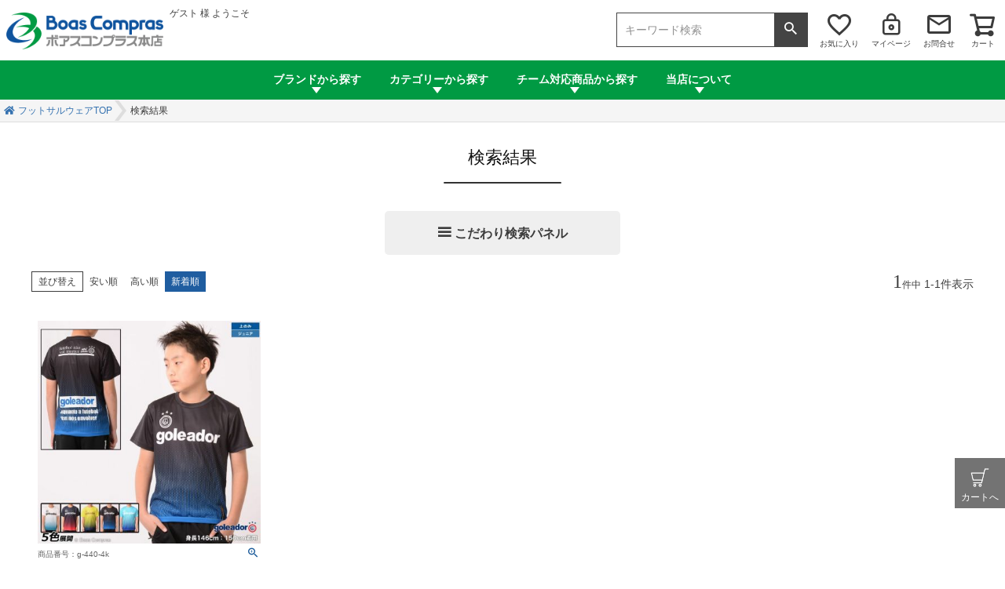

--- FILE ---
content_type: text/html;charset=UTF-8
request_url: https://www.boas-compras.com/p/search?keyword=&goodsno=&tag=%E3%82%B4%E3%83%AC%E3%82%A2%E3%83%89%E3%83%BC%E3%83%AB&tag=%E3%82%B8%E3%83%A5%E3%83%8B%E3%82%A2&minprice=&maxprice=&tag=2022%E6%98%A5%E5%A4%8F&sort=latest&tag=%E6%A4%9C%E7%B4%A2%E5%8F%AF%E8%83%BD
body_size: 19315
content:
<!DOCTYPE html>
<html lang="ja"><head>
  <meta charset="UTF-8">
  
  <title>商品一覧 </title>
  <meta name="viewport" content="width=device-width">


    <meta name="description" content="ゴレアドール ジュニア 2022春夏 検索可能商品一覧 ボアスコンプラス本店">
    <meta name="keywords" content=",ボアスコンプラス本店">
  
  <link rel="stylesheet" href="https://futsal.itembox.design/system/fs_style.css?t=20251118042545">
  <link rel="stylesheet" href="https://futsal.itembox.design/generate/theme1/fs_theme.css?t=20251118042545">
  <link rel="stylesheet" href="https://futsal.itembox.design/generate/theme1/fs_original.css?t=20251118042545">
  
  <link rel="canonical" href="https://www.boas-compras.com/p/search">
  
  
  
  
  <script>
    window._FS=window._FS||{};_FS.val={"tiktok":{"enabled":false,"pixelCode":null},"recaptcha":{"enabled":false,"siteKey":null},"clientInfo":{"memberId":"guest","fullName":"ゲスト","lastName":"","firstName":"ゲスト","nickName":"ゲスト","stageId":"","stageName":"","subscribedToNewsletter":"false","loggedIn":"false","totalPoints":"","activePoints":"","pendingPoints":"","purchasePointExpiration":"","specialPointExpiration":"","specialPoints":"","pointRate":"","companyName":"","membershipCardNo":"","wishlist":"","prefecture":""},"enhancedEC":{"ga4Dimensions":{"userScope":{"login":"{@ member.logged_in @}","stage":"{@ member.stage_order @}"}},"searchURL":"%2Fp%2Fsearch%3Ftag%3D%25%25E3%25%2582%25%25B4%25%25E3%25%2583%25%25AC%25%25E3%25%2582%25%25A2%25%25E3%25%2583%25%2589%25%25E3%25%2583%25%25BC%25%25E3%25%2583%25%25AB%26tag%3D%25%25E3%25%2582%25%25B8%25%25E3%25%2583%25%25A5%25%25E3%25%2583%25%258B%25%25E3%25%2582%25%25A2%26tag%3D2022%25%25E6%25%2598","amazonCheckoutName":"Amazonペイメント","searchKeyword":"","measurementId":"G-V4F8S9XQK2","trackingId":"UA-944452-35","dimensions":{"dimension1":{"key":"log","value":"{@ member.logged_in @}"},"dimension2":{"key":"mem","value":"{@ member.stage_order @}"}}},"shopKey":"futsal","device":"PC","cart":{"stayOnPage":true}};
  </script>
  
  <script src="/shop/js/webstore-nr.js?t=20251118042545"></script>
  <script src="/shop/js/webstore-vg.js?t=20251118042545"></script>
  
    <script src="//r2.future-shop.jp/fs.futsal/pc/recommend.js"></script>
  
  
  
  
  
  
    <meta property="og:title" content="商品一覧 ">
    <meta property="og:type" content="website">
    <meta property="og:url" content="https://www.boas-compras.com/p/search?keyword&#x3D;&amp;goodsno&#x3D;&amp;tag&#x3D;%E3%82%B4%E3%83%AC%E3%82%A2%E3%83%89%E3%83%BC%E3%83%AB&amp;tag&#x3D;%E3%82%B8%E3%83%A5%E3%83%8B%E3%82%A2&amp;minprice&#x3D;&amp;maxprice&#x3D;&amp;tag&#x3D;2022%E6%98%A5%E5%A4%8F&amp;sort&#x3D;latest&amp;tag&#x3D;%E6%A4%9C%E7%B4%A2%E5%8F%AF%E8%83%BD">
    <meta property="og:site_name" content="ボアスコンプラス本店">
    <meta property="og:description" content="ゴレアドール ジュニア 2022春夏 検索可能商品一覧 ボアスコンプラス本店">
  
  
  
    <script type="text/javascript" >
      document.addEventListener('DOMContentLoaded', function() {
        _FS.CMATag('{"fs_member_id":"{@ member.id @}","fs_page_kind":"other"}')
      })
    </script>
  
  
  <meta property="og:title" content="商品一覧 ">
<meta property="og:type" content="website">
<meta property="og:url" content="https://www.boas-compras.com/p/search?keyword&#x3D;&amp;goodsno&#x3D;&amp;tag&#x3D;%E3%82%B4%E3%83%AC%E3%82%A2%E3%83%89%E3%83%BC%E3%83%AB&amp;tag&#x3D;%E3%82%B8%E3%83%A5%E3%83%8B%E3%82%A2&amp;minprice&#x3D;&amp;maxprice&#x3D;&amp;tag&#x3D;2022%E6%98%A5%E5%A4%8F&amp;sort&#x3D;latest&amp;tag&#x3D;%E6%A4%9C%E7%B4%A2%E5%8F%AF%E8%83%BD">
<meta property="og:image" content="https://www.boas-compras.com/images/header/ogp.jpg">
<meta property="og:site_name" content="ボアスコンプラス本店">
<meta property="og:description" content="ゴレアドール ジュニア 2022春夏 検索可能商品一覧 ボアスコンプラス本店">

<script async src="https://www.googletagmanager.com/gtag/js?id=G-V4F8S9XQK2"></script>


</head>
<body class="fs-body-search" id="fs_ProductSearch">

<div class="fs-l-page">
<header class="fs-l-header">
<div class="fs-l-header__contents">
<div class="fs-l-header__logo">
  <div class="fs-p-logo">
    <a href="https://www.boas-compras.com"><img src="https://futsal.itembox.design/item/images/common/logo.png" alt="フットサルウェア・サッカーウェア通販"></a>
  </div>
<!-- **ウェルカムメッセージ（フリーパーツ ）↓↓ -->
<div class="fs-l-header__welcomeMsg fs-clientInfo">
  <div class="fs-p-welcomeMsg">{@ member.last_name @} {@ member.first_name @} 様 ようこそ</div>
  <div class="fs-p-memberInfo is-loggedIn--{@ member.logged_in @}">
    <span class="fs-p-memberInfo__stage is-staged--{@ member.stage_no @}">{@ member.stage_name @}会員</span>
    <span class="fs-p-memberInfo__points has-points--{@ member.total_points @}">{@ member.active_points @}ポイント</span>
  </div>
</div>
<!-- **ウェルカムメッセージ（フリーパーツ ）↑↑ -->　
</div>
<nav class="fs-p-headerUtilityMenu">
<div class="header-search-box">
<form action="/p/search" method="get">
<span class="fs-p-searchForm__inputGroup fs-p-inputGroup">
<input type="text" name="keyword" maxlength="1000" placeholder="キーワード検索" class="fs-p-searchForm__input fs-p-inputGroup__input">
<button type="submit" class="fs-p-searchForm__button fs-p-inputGroup__button">検索</button>
<input type="hidden" name="tag" value="検索可能">
</span>
</form>
</div>

<ul class="fs-p-headerUtilityMenu__list fs-clientInfo fs-pt-menu fs-pt-menu--lv1 is-ready">
<li class="favorite"><a href="/my/wishlist">お気に入り</a></li>
<li class="mypage"><a href="/p/login">マイページ</a></li>
<li class="inquiry"><a href="/form/inquiry">お問合せ</a></li>
<li class="shopcart"><a href="/p/cart">カート<span class="fs-client-cart-count"></span></a></li>
</ul>
</nav>
<link rel="stylesheet" type="text/css" href="https://futsal.itembox.design/item/includes/fs-dropdown.css" media="all">
<script src="https://ajax.googleapis.com/ajax/libs/jquery/2.1.3/jquery.min.js"></script>
<script src="https://futsal.itembox.design/item/js/emergence.min.js"></script>
<script src="https://futsal.itembox.design/item/js/effects.js"></script>
<!--pc menu-->
<nav class="head-nav">
<ul>
<li><a href="">ブランドから探す</a>
<div class="hidden">
<ul class="tabs">
<li class="current"><a href="#nav-function-01" class="noSmooth">ゴレアドール<span>goleador</span></a></li>
<li><a href="#nav-function-02" class="noSmooth">アグリナ<span>agrina</span></a></li>
<li><a href="#nav-function-03" class="noSmooth">ダウポンチ<span>dalponte</span></a></li>
<li><a href="#nav-function-04" class="noSmooth">スパッツィオ<span>spazio</span></a></li>
<li><a href="#nav-function-06" class="noSmooth">ガビック<span>gavic</span></a></li>
<li><a href="#nav-function-07" class="noSmooth">ケルメ<span>kelme</span></a></li>
<li><a href="#nav-function-08" class="noSmooth">その他の<span>ブランド</span></a></li>
</ul>
<div class="tab-content">
<div class="tab current" id="nav-function-01">
<p class="tab-logo"><a href="/c/goleador"><img src="https://futsal.itembox.design/item/images/nav/200_ver_goleador.png" alt="ゴレアドール / goleador"></a></p>
<div class="inside">
<div>
<p class="title">大人（メンズ・レディース）</p>
<ul class="link-list-arrow">
<li><a href="/c/goleador">ゴレアドール全商品</a></li>
</ul>
<span class="title">シーズン・定番</span>
<ul class="link-list-arrow">
<li><a href="/c/goleador/goleador25fw">2025秋冬モデル(NEW)</a></li>
<li><a href="/c/goleador/goleador24fw">2024秋冬モデル</a></li>
<li><a href="/c/goleador/goleador25ss">2025春夏モデル</a></li>
<li><a href="/c/goleador/goleadorContinuation">定番・継続商品</a></li>
</ul>
<span class="title">ウェア</span>
<ul class="link-list-arrow">
<li><a href="/p/search?keyword=&goodsno=&tag=%E3%82%B4%E3%83%AC%E3%82%A2%E3%83%89%E3%83%BC%E3%83%AB&tag=&minprice=&maxprice=&horizontalvariationvalue=SS&horizontalvariationvalue=S&horizontalvariationvalue=M&horizontalvariationvalue=L&horizontalvariationvalue=XL%2CLL%2CO&horizontalvariationvalue=3L%2CXO%2CXXL&horizontalvariationvalue=4L&horizontalvariationvalue=5L&tag=%E4%B8%8A%E4%B8%8B%E3%82%BB%E3%83%83%E3%83%88&sort=latest&tag=%E6%A4%9C%E7%B4%A2%E5%8F%AF%E8%83%BD">上下セット</a></li>
<li><a href="/c/goleador/goleadorTshirt">半袖Tシャツ</a></li>
<li><a href="/c/goleador/goleadorLongT">長袖Tシャツ</a></li>
<li><a href="/c/goleador/goleadorPants">ハーフパンツ</a></li>
<li><a href="/c/goleador/goleadorJersey">ジャージ</a></li>
<li><a href="/c/goleador/goleadorPiste">ピステ</a></li>
<li><a href="/c/goleador/goleadorPolo">ポロシャツ</a></li>
<li><a href="/c/goleador/goleadorSweat">スウェット</a></li>
<li><a href="/c/goleador/goleadorJacket">ベンチコート・アウター</a></li>
<li><a href="/c/goleador/goleadorinner">インナー</a></li>
<li><a href="/c/goleador/goleadorLimited">ボアコン限定商品</a></li>
<li><a href="/p/search?keyword=&goodsno=&tag=%E3%82%B4%E3%83%AC%E3%82%A2%E3%83%89%E3%83%BC%E3%83%AB&tag=&minprice=&maxprice=&horizontalvariationvalue=3L%2CXO%2CXXL&horizontalvariationvalue=4L&horizontalvariationvalue=5L&horizontalvariationvalue=6L&sort=latest&tag=%E6%A4%9C%E7%B4%A2%E5%8F%AF%E8%83%BD">大きいサイズ3L～</a></li>
</ul>
<span class="title">アクセサリー・グッズ</span>
<ul class="link-list-arrow">
<li><a href="/c/goleador/goleadorbag">バッグ</a></li>
<li><a href="/c/goleador/goleadorball">ボール</a></li>
<li><a href="/c/goleador/goleadorsocks">ソックス</a></li>
<li><a href="/c/goleador/goleadorhead">帽子</a></li>
<li><a href="/c/goleador/goleadorgloves">手袋</a></li>
<li><a href="/c/goleador/goleadorNeckwarmer">ネックウォーマー</a></li>
<li><a href="/c/goleador/goleadorbibs">ビブス</a></li>
<li><a href="/c/goleador/goleadortowel">タオル</a></li>
<li><a href="/c/goleador/goleadoretc">その他</a></li>
</ul>
</div>
<div>
<p class="title">ジュニア・キッズ</p>
<ul class="link-list-arrow">
<li><a href="/c/goleador/goleadorJunior">ゴレアドールジュニア全商品</a></li>
</ul>
<span class="title">シーズン・定番</span>
<ul class="link-list-arrow">

<li><a href="/p/search?keyword=&goodsno=&tag=%E3%82%B4%E3%83%AC%E3%82%A2%E3%83%89%E3%83%BC%E3%83%AB&tag=%E3%82%B8%E3%83%A5%E3%83%8B%E3%82%A2&minprice=&maxprice=&horizontalvariationvalue=120cm&horizontalvariationvalue=130cm&horizontalvariationvalue=140cm&horizontalvariationvalue=150cm&horizontalvariationvalue=160cm&tag=2025%E7%A7%8B%E5%86%AC&sort=latest&tag=%E6%A4%9C%E7%B4%A2%E5%8F%AF%E8%83%BD">2025秋冬モデル(NEW)</a></li>

<li><a href="/p/search?keyword=&goodsno=&tag=%E3%82%B4%E3%83%AC%E3%82%A2%E3%83%89%E3%83%BC%E3%83%AB&tag=%E3%82%B8%E3%83%A5%E3%83%8B%E3%82%A2&minprice=&maxprice=&tag=2024%E7%A7%8B%E5%86%AC&sort=latest&tag=%E6%A4%9C%E7%B4%A2%E5%8F%AF%E8%83%BD">2024秋冬モデル</a></li>

<li><a href="/p/search?keyword=&goodsno=&tag=%E3%82%B4%E3%83%AC%E3%82%A2%E3%83%89%E3%83%BC%E3%83%AB&tag=%E3%82%B8%E3%83%A5%E3%83%8B%E3%82%A2&minprice=&maxprice=&tag=2025%E6%98%A5%E5%A4%8F&sort=latest&tag=%E6%A4%9C%E7%B4%A2%E5%8F%AF%E8%83%BD">2025春夏モデル</a></li>

<li><a href="/c/goleador/goleadorJunior/goleadorContinuationJr">定番・継続商品</a></li>
</ul>
<span class="title">ウェア</span>
<ul class="link-list-arrow">
<li><a href="/p/search?keyword=&goodsno=&tag=%E3%82%B4%E3%83%AC%E3%82%A2%E3%83%89%E3%83%BC%E3%83%AB&tag=&minprice=&maxprice=&horizontalvariationvalue=100cm&horizontalvariationvalue=110cm&horizontalvariationvalue=120cm&horizontalvariationvalue=130cm&horizontalvariationvalue=140cm&horizontalvariationvalue=150cm&horizontalvariationvalue=160cm&tag=%E4%B8%8A%E4%B8%8B%E3%82%BB%E3%83%83%E3%83%88&sort=latest&tag=%E6%A4%9C%E7%B4%A2%E5%8F%AF%E8%83%BD">上下セット</a></li>
<li><a href="/c/goleador/goleadorJunior/goleadorTshirtJr">半袖Tシャツ</a></li>
<li><a href="/c/goleador/goleadorJunior/goleadorLongTJr">長袖Tシャツ</a></li>
<li><a href="/c/goleador/goleadorJunior/goleadorPantsJr">ハーフパンツ</a></li>
<li><a href="/c/goleador/goleadorJunior/goleadorJerseyJr">ジャージ</a></li>
<li><a href="/c/goleador/goleadorJunior/goleadorPisteJr">ピステ</a></li>
<li><a href="/c/goleador/goleadorJunior/goleadorSweatJr">スウェット</a></li>
<li><a href="/c/goleador/goleadorJunior/goleadorJacketJr">ベンチコート・アウター</a></li>
<li><a href="/c/goleador/goleadorJunior/goleadorinnerJr">インナー</a></li>
</ul>
<span class="title">アクセサリー・グッズ</span>
<ul class="link-list-arrow">
<li><a href="/c/goleador/goleadorJunior/goleadorbagJr">バッグ</a></li>
<li><a href="/c/goleador/goleadorJunior/goleadorsocksJr">ソックス</a></li>
<li><a href="/c/goleador/goleadorJunior/goleadorglovesJr">手袋</a></li>
<li><a href="/c/goleador/goleadorJunior/goleadorheadJr">帽子</a></li>
<li><a href="/c/goleador/goleadorJunior/goleadorNeckwarmerJr">ネックウォーマー</a></li>
<li><a href="/c/goleador/goleadorJunior/goleadorbibsJr">ビブス</a></li>
</ul>
</div>
</div>
</div>
<div class="tab" id="nav-function-02">
<p class="tab-logo"><a href="/c/agrina"><img src="https://futsal.itembox.design/item/images/nav/200_ver_agrina.png" alt="アグリナ / agrina"></a></p>
<div class="inside">
<div>
<p class="title">大人（メンズ・レディース）</p>
<ul class="link-list-arrow">
<li><a href="/c/agrina">アグリナ全商品</a></li>
</ul>
<span class="title">シーズン・定番</span>
<ul class="link-list-arrow">
<li><a href="/c/agrina/agrina25fw">2025秋冬モデル(NEW)</a></li>
<li><a href="/c/agrina/agrina25ss">2025春夏モデル</a></li>
<li><a href="/c/agrina/agrina24fw">2024秋冬モデル</a></li>
<li><a href="/c/agrina/agrinaContinuation">定番・継続商品</a></li>
</ul>
<span class="title">ウェア</span>
<ul class="link-list-arrow">
<li><a href="/p/search?keyword=&goodsno=&tag=%E3%82%A2%E3%82%B0%E3%83%AA%E3%83%8A&tag=&minprice=&maxprice=&horizontalvariationvalue=S&horizontalvariationvalue=M&horizontalvariationvalue=L&horizontalvariationvalue=XL%2CLL%2CO&tag=%E4%B8%8A%E4%B8%8B%E3%82%BB%E3%83%83%E3%83%88&sort=latest&tag=%E6%A4%9C%E7%B4%A2%E5%8F%AF%E8%83%BD">上下セット</a></li>
<li><a href="/c/agrina/agrinaTshirt">半袖Tシャツ</a></li>
<li><a href="/c/agrina/agrinaLongT">長袖Tシャツ</a></li>
<li><a href="/c/agrina/agrinaPants">ハーフパンツ</a></li>
<li><a href="/c/agrina/agrinaJersey">ジャージ</a></li>
<li><a href="/c/agrina/agrinaPiste">ピステ</a></li>
<li><a href="/c/agrina/agrinaPolo">ポロシャツ</a></li>
<li><a href="/c/agrina/agrinaSweat">スウェット</a></li>
<li><a href="/c/agrina/agrinaJacket">ベンチコート・アウター</a></li>
<li><a href="/c/agrina/agrinainner">インナー</a></li>
<li><a href="/p/search?keyword=&goodsno=&tag=%E3%82%A2%E3%82%B0%E3%83%AA%E3%83%8A&tag=&minprice=&maxprice=&horizontalvariationvalue=3L%2CXO%2CXXL&horizontalvariationvalue=4L&horizontalvariationvalue=5L&horizontalvariationvalue=6L&horizontalvariationvalue=7L&horizontalvariationvalue=8L&sort=latest&tag=%E6%A4%9C%E7%B4%A2%E5%8F%AF%E8%83%BD">大きいサイズ3L～</a></li>
<li><a href="/p/search?keyword=&goodsno=&tag=%E3%82%A2%E3%82%B0%E3%83%AA%E3%83%8A&tag=&minprice=&maxprice=&horizontalvariationvalue=4L&horizontalvariationvalue=5L&sort=latest&tag=%E6%A4%9C%E7%B4%A2%E5%8F%AF%E8%83%BD">大きいサイズ4L/5L～</a></li>
</ul>
<span class="title">アクセサリー・グッズ</span>
<ul class="link-list-arrow">
<li><a href="/c/agrina/agrinabag">バッグ</a></li>
<li><a href="/c/agrina/agrinasocks">ソックス</a></li>
<li><a href="/c/agrina/agrinahead">帽子</a></li>
<li><a href="/c/agrina/agrinagloves">手袋</a></li>
<li><a href="/c/agrina/agrinaneckwarmer">ネックウォーマー</a></li>
<li><a href="/c/agrina/agrinabibs">ビブス</a></li>
<li><a href="/c/agrina/agrinatowel">タオル</a></li>
<li><a href="/c/agrina/agrinaetc">アクセサリーetc</a></li>
</ul>
</div>
<div>
<p class="title">ジュニア・キッズ</p>
<ul class="link-list-arrow">
<li><a href="/c/agrina/agrinaJunior">アグリナジュニア全商品</a></li>
</ul>
<span class="title">シーズン・定番</span>
<ul class="link-list-arrow">
<li><a href="/p/search?keyword=&goodsno=&tag=&tag=&minprice=&maxprice=&horizontalvariationvalue=100cm&horizontalvariationvalue=110cm&horizontalvariationvalue=120cm&horizontalvariationvalue=130cm&horizontalvariationvalue=140cm&horizontalvariationvalue=150cm&horizontalvariationvalue=160cm&tag=2025%E7%A7%8B%E5%86%AC&sort=latest&tag=%E6%A4%9C%E7%B4%A2%E5%8F%AF%E8%83%BD">2025秋冬モデル(NEW)</a></li>

<li><a href="/p/search?keyword=&goodsno=&tag=%E3%82%A2%E3%82%B0%E3%83%AA%E3%83%8A&tag=&minprice=&maxprice=&horizontalvariationvalue=70cm&horizontalvariationvalue=80cm&horizontalvariationvalue=100cm&horizontalvariationvalue=110cm&horizontalvariationvalue=120cm&horizontalvariationvalue=130cm&horizontalvariationvalue=140cm&horizontalvariationvalue=150cm&horizontalvariationvalue=160cm&tag=2023%E7%A7%8B%E5%86%AC&sort=latest&tag=%E6%A4%9C%E7%B4%A2%E5%8F%AF%E8%83%BD">2025春夏モデル</a></li>

<li><a href="/p/search?keyword=&goodsno=&tag=%E3%82%A2%E3%82%B0%E3%83%AA%E3%83%8A&tag=&minprice=&maxprice=&horizontalvariationvalue=70cm&horizontalvariationvalue=80cm&horizontalvariationvalue=100cm&horizontalvariationvalue=110cm&horizontalvariationvalue=120cm&horizontalvariationvalue=130cm&horizontalvariationvalue=140cm&horizontalvariationvalue=150cm&horizontalvariationvalue=160cm&tag=2023%E7%A7%8B%E5%86%AC&sort=latest&tag=%E6%A4%9C%E7%B4%A2%E5%8F%AF%E8%83%BD">2024秋冬モデル</a></li>




<li><a href="/c/agrina/agrinaJunior/agrinaContinuationJr">ジュニア定番</a></li>
</ul>
<span class="title">ウェア</span>
<ul class="link-list-arrow">
<li><a href="/p/search?keyword=j&goodsno=aj&tag=%E3%82%A2%E3%82%B0%E3%83%AA%E3%83%8A&tag=&minprice=&maxprice=&tag=%E4%B8%8A%E4%B8%8B%E3%82%BB%E3%83%83%E3%83%88&sort=latest&tag=%E6%A4%9C%E7%B4%A2%E5%8F%AF%E8%83%BD">上下セット</a></li>
<li><a href="/c/agrina/agrinaJunior/agrinaTshirtJr">半袖Tシャツ</a></li>
<li><a href="/c/agrina/agrinaJunior/agrinaPantsJr">ハーフパンツ</a></li>
<li><a href="/c/agrina/agrinaJunior/agrinaJerseyJr">ジャージ</a></li>
<li><a href="/c/agrina/agrinaJunior/agrinaPisteJr">ピステ</a></li>
<li><a href="/c/agrina/agrinaJunior/agrinaJacketJr">ベンチコート・アウター</a></li>
</ul>
<span class="title">アクセサリー・グッズ</span>
<ul class="link-list-arrow">
<li><a href="/c/agrina/agrinaJunior/agrinasocksJr">ソックス</a></li>
<li><a href="/c/agrina/agrinaJunior/agrinaheadJr">帽子</a></li>
<li><a href="/c/agrina/agrinaJunior/agrinaglovesJr">手袋</a></li>
<li><a href="/c/agrina/agrinaJunior/agrinaNeckwarmerJr">ネックウォーマー</a></li>
<li><a href="/c/agrina/agrinaJunior/agrinaBabyJr">ベビー</a></li>
</ul>
</div>
</div>
</div>
<div class="tab" id="nav-function-03">
<p class="tab-logo"><a href="/c/dalponte"><img src="https://futsal.itembox.design/item/images/nav/200_ver_dalponte.png" alt="ダウポンチ / dalponte"></a></p>
<div class="inside">
<div>
<p class="title">大人（メンズ・レディース）</p>
<ul class="link-list-arrow">
<li><a href="/c/dalponte">ダウポンチ全商品</a></li>
</ul>
<span class="title">シーズン・定番</span>
<ul class="link-list-arrow">
<li><a href="/c/dalponte/dalponte25fw">2025秋冬モデル(NEW)</a></li>
<li><a href="/c/dalponte/dalponte25ss">2025春夏モデル</a></li>
<li><a href="/c/dalponte/dalponte24fw">2024秋冬モデル</a></li>
<li><a href="/c/dalponte/dalponteContinuation">定番・継続商品</a></li>
</ul>
<span class="title">ウェア</span>
<ul class="link-list-arrow">
<li><a href="/p/search?keyword=&goodsno=&tag=%E3%83%80%E3%82%A6%E3%83%9D%E3%83%B3%E3%83%81&tag=&minprice=&maxprice=&tag=%E4%B8%8A%E4%B8%8B%E3%82%BB%E3%83%83%E3%83%88&sort=latest&tag=%E6%A4%9C%E7%B4%A2%E5%8F%AF%E8%83%BD">上下セット</a></li>
<li><a href="/c/dalponte/dalponteTshirt">半袖Tシャツ</a></li>
<li><a href="/c/dalponte/dalponteLongT">長袖Tシャツ</a></li>
<li><a href="/c/dalponte/dalpontePants">ハーフパンツ</a></li>
<li><a href="/c/dalponte/dalponteJersey">ジャージ</a></li>
<li><a href="/c/dalponte/dalpontePiste">ピステ</a></li>
<li><a href="/c/dalponte/dalpontePolo">ポロシャツ</a></li>
<li><a href="/c/dalponte/dalponteSweat">スウェット</a></li>
<li><a href="/c/dalponte/dalponteJacket">ベンチコート・アウター</a></li>
<li><a href="/c/dalponte/dalponteinner">インナー</a></li>
</ul>
<span class="title">アクセサリー・グッズ</span>
<ul class="link-list-arrow">
<li><a href="/c/dalponte/dalpontebag">バッグ</a></li>
<li><a href="/c/dalponte/dalponteball">ボール</a></li>
<li><a href="/c/dalponte/dalpontesocks">ソックス</a></li>
<li><a href="/c/dalponte/dalpontehead">帽子</a></li>
<li><a href="/c/dalponte/dalpontegloves">手袋</a></li>
<li><a href="/c/dalponte/dalponteNeckwarmer">ネックウォーマー</a></li>
<li><a href="/c/dalponte/dalpontebibs">ビブス</a></li>
<li><a href="/c/dalponte/dalpontetowel">タオル</a></li>
<li><a href="/c/dalponte/dalponteetc">その他</a></li>
</ul>
</div>
<div>
<p class="title">ジュニア・キッズ</p>
<ul class="link-list-arrow">
<li><a href="/c/dalponte/dalponteJunior">ダウポンチジュニア全商品</a></li>
</ul>
<span class="title">シーズン・定番</span>
<ul class="link-list-arrow">
<li><a href="https://www.boas-compras.com/p/search?keyword=%E3%82%B8%E3%83%A5%E3%83%8B%E3%82%A2&goodsno=&tag=%E3%83%80%E3%82%A6%E3%83%9D%E3%83%B3%E3%83%81&tag=&minprice=&maxprice=&tag=2025%E7%A7%8B%E5%86%AC&sort=latest&tag=%E6%A4%9C%E7%B4%A2%E5%8F%AF%E8%83%BD">2025秋冬モデル(NEW)</a></li>

<li><a href="/p/search?keyword=&goodsno=&tag=%E3%83%80%E3%82%A6%E3%83%9D%E3%83%B3%E3%83%81&tag=&minprice=&maxprice=&horizontalvariationvalue=100cm&horizontalvariationvalue=110cm&horizontalvariationvalue=120cm&horizontalvariationvalue=130cm&horizontalvariationvalue=140cm&horizontalvariationvalue=150cm&horizontalvariationvalue=160cm&tag=2025%E6%98%A5%E5%A4%8F&sort=latest&tag=%E6%A4%9C%E7%B4%A2%E5%8F%AF%E8%83%BD">2025春夏モデル</a></li>

<li><a href="/p/search?keyword=&goodsno=&tag=%E3%83%80%E3%82%A6%E3%83%9D%E3%83%B3%E3%83%81&tag=&minprice=&maxprice=&horizontalvariationvalue=100cm&horizontalvariationvalue=110cm&horizontalvariationvalue=120cm&horizontalvariationvalue=130cm&horizontalvariationvalue=140cm&horizontalvariationvalue=150cm&horizontalvariationvalue=160cm&tag=2024%E7%A7%8B%E5%86%AC&sort=latest&tag=%E6%A4%9C%E7%B4%A2%E5%8F%AF%E8%83%BD">2024秋冬モデル</a></li>

<li><a href="/c/dalponte/dalponteJunior/dalponteContinuationJr">定番・継続商品</a></li>
</ul>
<span class="title">ウェア</span>
<ul class="link-list-arrow">
<li><a href="/c/dalponte/dalponteJunior/dalponteTshirtJr">半袖Tシャツ</a></li>
<li><a href="/c/dalponte/dalponteJunior/dalpontePantsJr">ハーフパンツ</a></li>
<li><a href="/c/dalponte/dalponteJunior/dalponteJerseyJr">ジャージ</a></li>
<li><a href="/c/dalponte/dalponteJunior/dalpontePisteJr">ピステ</a></li>
<li><a href="/c/dalponte/dalponteJunior/dalpontePoloJr">ポロシャツ</a></li>
<li><a href="/c/dalponte/dalponteJunior/dalponteJacketJr">ベンチコート・アウター</a></li>
<li><a href="/c/dalponte/dalponteJunior/dalponteinnerJr">インナーウェア</a></li>
<li><a href="/c/dalponte/dalponteJunior/dalpontebibsJr">ビブス</a></li>
<li><a href="/c/dalponte/dalponteJunior/dalpontebaby">ベビー</a></li>
</ul>
<span class="title">アクセサリー・グッズ</span>
<ul class="link-list-arrow">
<li><a href="/c/dalponte/dalpontesocks">ソックス</a></li>
<li><a href="/c/dalponte/dalponteJunior/dalponteglovesJr">手袋</a></li>
<li><a href="/c/dalponte/dalponteJunior/dalponteNeckwarmerJr">ネックウォーマー</a></li>
</ul>
</div>
</div>
</div>
<div class="tab" id="nav-function-04">
<p class="tab-logo"><a href="/c/spazio"><img src="https://futsal.itembox.design/item/images/nav/200_ver_spazio.png" alt="スパッツィオ / spazio"></a></p>
<div class="inside">
<div>
<p class="title">大人（メンズ・レディース）</p>
<ul class="link-list-arrow">
<li><a href="/c/spazio">スパッツィオ全商品</a></li>
</ul>
<span class="title">シーズン・定番</span>
<ul class="link-list-arrow">
<li><a href="/c/spazio/spazio25fw">2025秋冬モデル(NEW)</a></li>
<li><a href="/c/spazio/spazio25ss">2025春夏モデル</a></li>
<li><a href="/c/spazio/spazio24fw">2024秋冬モデル</a></li>
<li><a href="/c/spazio/spazioContinuation">定番・継続商品</a></li>
</ul>
<span class="title">ウェア</span>
<ul class="link-list-arrow">
<li><a href="/p/search?keyword=&goodsno=&tag=%E3%82%B9%E3%83%91%E3%83%83%E3%83%84%E3%82%A3%E3%82%AA&tag=&minprice=&maxprice=&horizontalvariationvalue=S&horizontalvariationvalue=M&horizontalvariationvalue=L&horizontalvariationvalue=XL%2CLL%2CO&horizontalvariationvalue=3L%2CXO%2CXXL&tag=%E4%B8%8A%E4%B8%8B%E3%82%BB%E3%83%83%E3%83%88&sort=latest&tag=%E6%A4%9C%E7%B4%A2%E5%8F%AF%E8%83%BD">上下セット</a></li>
<li><a href="/c/spazio/spazioTshirt">半袖Tシャツ</a></li>
<li><a href="/c/spazio/spazioLongT">長袖Tシャツ</a></li>
<li><a href="/c/spazio/spazioPants">ハーフパンツ</a></li>
<li><a href="/c/spazio/spazioJersey">ジャージ</a></li>
<li><a href="/c/spazio/spazioPiste">ピステ</a></li>
<li><a href="/c/spazio/spazioPolo">ポロシャツ</a></li>
<li><a href="/c/spazio/spazioSweat">スウェット</a></li>
<li><a href="/c/spazio/spazioJacket">ベンチコート・アウター</a></li>
<li><a href="/c/spazio/spazioinner">インナー</a></li>
</ul>
<span class="title">アクセサリー・グッズ</span>
<ul class="link-list-arrow">
<li><a href="/c/spazio/spaziobag">バッグ</a></li>
<li><a href="/c/spazio/spaziosocks">ソックス</a></li>
<li><a href="/c/spazio/spaziohead">帽子</a></li>
<li><a href="/c/spazio/spaziogloves">手袋</a></li>
<li><a href="/c/spazio/spazioNeckwarmer">ネックウォーマー</a></li>
<li><a href="/c/spazio/spaziotowel">タオル</a></li>
<li><a href="/c/spazio/spazioetc">アクセサリーetc</a></li>
</ul>
</div>
<div>
<p class="title">ジュニア・キッズ</p>
<ul class="link-list-arrow">
<li><a href="/c/spazio/spazioJunior">スパッツィオジュニア全商品</a></li>
</ul>
<span class="title">シーズン・定番</span>
<ul class="link-list-arrow">
<li><a href="https://www.boas-compras.com/p/search?keyword=%E3%82%B8%E3%83%A5%E3%83%8B%E3%82%A2&goodsno=&tag=%E3%82%B9%E3%83%91%E3%83%83%E3%83%84%E3%82%A3%E3%82%AA&tag=&minprice=&maxprice=&tag=2025%E7%A7%8B%E5%86%AC&sort=latest&tag=%E6%A4%9C%E7%B4%A2%E5%8F%AF%E8%83%BD">2025秋冬モデル(NEW)</a></li>


<li><a href="/p/search?keyword=&goodsno=&tag=%E3%82%B9%E3%83%91%E3%83%83%E3%83%84%E3%82%A3%E3%82%AA&tag=&minprice=&maxprice=&horizontalvariationvalue=100cm&horizontalvariationvalue=110cm&horizontalvariationvalue=120cm&horizontalvariationvalue=130cm&horizontalvariationvalue=140cm&horizontalvariationvalue=150cm&horizontalvariationvalue=160cm&tag=2025%E6%98%A5%E5%A4%8F&sort=latest&tag=%E6%A4%9C%E7%B4%A2%E5%8F%AF%E8%83%BD">2025春夏モデル(NEW)</a></li>

<li><a href="/p/search?keyword=&goodsno=&tag=%E3%82%B9%E3%83%91%E3%83%83%E3%83%84%E3%82%A3%E3%82%AA&tag=&minprice=&maxprice=&horizontalvariationvalue=100cm&horizontalvariationvalue=110cm&horizontalvariationvalue=120cm&horizontalvariationvalue=130cm&horizontalvariationvalue=140cm&horizontalvariationvalue=150cm&horizontalvariationvalue=160cm&tag=2024%E7%A7%8B%E5%86%AC&sort=latest&tag=%E6%A4%9C%E7%B4%A2%E5%8F%AF%E8%83%BD">2024秋冬モデル</a></li>



<li><a href="/c/spazio/spazioJunior/spazioContinuationJr">定番・継続商品</a></li>

</ul>
<span class="title">ウェア</span>
<ul class="link-list-arrow">
<li><a href="/p/search?keyword=&goodsno=&tag=%E3%82%B9%E3%83%91%E3%83%83%E3%83%84%E3%82%A3%E3%82%AA&tag=&minprice=&maxprice=&horizontalvariationvalue=100cm&horizontalvariationvalue=110cm&horizontalvariationvalue=120cm&horizontalvariationvalue=130cm&horizontalvariationvalue=140cm&horizontalvariationvalue=150cm&horizontalvariationvalue=160cm&tag=%E4%B8%8A%E4%B8%8B%E3%82%BB%E3%83%83%E3%83%88&tag=2019%E7%A7%8B%E5%86%AC&sort=latest&tag=%E6%A4%9C%E7%B4%A2%E5%8F%AF%E8%83%BD">上下セット</a></li>
<li><a href="/c/spazio/spazioJunior/spazioTshirtJr">半袖シャツ</a></li>
<li><a href="/c/spazio/spazioJunior/spazioLongTJr">長袖シャツ</a></li>
<li><a href="/c/spazio/spazioJunior/spazioPantsJr">ハーフパンツ</a></li>
<li><a href="/c/spazio/spazioJunior/spazioJerseyJr">ジャージ</a></li>
<li><a href="/c/spazio/spazioJunior/spazioPisteJr">ピステ</a></li>
<li><a href="/c/spazio/spazioJunior/spazioSweatJr">スウェット</a></li>
<li><a href="/c/spazio/spazioJunior/spazioJacketJr">ベンチコート・アウター</a></li>
<li><a href="/c/spazio/spazioJunior/spazioinnerJr">インナー</a></li>
</ul>
<span class="title">アクセサリー・グッズ</span>
<ul class="link-list-arrow">
<li><a href="/c/spazio/spazioJunior/spaziobagJr">バッグ</a></li>
<li><a href="/c/spazio/spazioJunior/spaziosocksJr">ソックス</a></li>
<li><a href="/c/spazio/spazioJunior/spazioheadJr">帽子</a></li>
<li><a href="/c/spazio/spazioJunior/spazioglovesJr">手袋</a></li>
<li><a href="/c/spazio/spazioJunior/spazioNeckwarmerJr">ネックウォーマー</a></li>
<li><a href="/c/spazio/spazioJunior/spazioetcJr">アクセサリーetc</a></li>
</ul>
</div>
</div>
</div>

<div class="tab" id="nav-function-06">
<p class="tab-logo"><a href="/c/gavic"><img src="https://futsal.itembox.design/item/images/nav/200_ver_gavic.png" alt="ガビック / gavic"></a></p>
<div class="inside">
<div>
<p class="title">大人（メンズ・レディース）</p>
<ul class="link-list-arrow">
<li><a href="/c/gavic">ガビック全商品</a></li>
</ul>
<span class="title">シーズン・定番</span>
<ul class="link-list-arrow">
<li><a href="/c/gavic/gavic22fw">2022秋冬モデル(NEW)</a></li>
<li><a href="/c/gavic/gavic22ss">2022春夏モデル</a></li>
<li><a href="/c/gavic/gavic21fw">2021秋冬モデル</a></li>
<li><a href="/c/gavic/gavicContinuation">定番・継続商品</a></li>
</ul>
<span class="title">ウェア</span>
<ul class="link-list-arrow">
<li><a href="/p/search?keyword=&goodsno=&tag=%E3%82%AC%E3%83%93%E3%83%83%E3%82%AF&tag=&minprice=&maxprice=&tag=%E4%B8%8A%E4%B8%8B%E3%82%BB%E3%83%83%E3%83%88&sort=latest&tag=%E6%A4%9C%E7%B4%A2%E5%8F%AF%E8%83%BD">上下セット</a></li>
<li><a href="/c/gavic/gavicTshirt">半袖Tシャツ</a></li>
<li><a href="/c/gavic/gavicLongT">長袖Tシャツ</a></li>
<li><a href="/c/gavic/gavicPants">ハーフパンツ</a></li>
<li><a href="/c/gavic/gavicJersey">ジャージ</a></li>
<li><a href="/c/gavic/gavicPiste">ピステ</a></li>
<li><a href="/c/gavic/gavicPolo">ポロシャツ</a></li>
<li><a href="/c/gavic/gavicSweat">スウェット</a></li>
<li><a href="/c/gavic/gavicJacket">ベンチコート・アウター</a></li>
<li><a href="/c/gavic/gavicinner">インナー</a></li>
</ul>
<span class="title">アクセサリー・グッズ</span>
<ul class="link-list-arrow">
<li><a href="/c/gavic/gavicbag">バッグ</a></li>
<li><a href="/c/gavic/gavicsocks">ソックス</a></li>
<li><a href="/c/gavic/gavichead">帽子</a></li>
<li><a href="/c/gavic/gavicgloves">手袋</a></li>
<li><a href="/c/gavic/gavicgk">ゴールキーパー</a></li>
<li><a href="/c/gavic/gavicShoes">シューズ</a></li>
<li><a href="/c/gavic/gavicReferee">審判</a></li>
<li><a href="/c/gavic/gavictraining">トレーニング用品</a></li>
<li><a href="/c/gavic/gavicbibs">ビブス</a></li>
<li><a href="/c/gavic/gavicetc">その他</a></li>
</ul>
</div>
<div>
<p class="title">ジュニア・キッズ</p>
<ul class="link-list-arrow">
<li><a href="/c/gavic/gavicJunior">ガビックジュニア全商品</a></li>
</ul>
<span class="title">シーズン・定番</span>
<ul class="link-list-arrow">
<li><a href="/p/search?keyword=&goodsno=&tag=%E3%82%AC%E3%83%93%E3%83%83%E3%82%AF&tag=&minprice=&maxprice=&horizontalvariationvalue=130cm&horizontalvariationvalue=140cm&horizontalvariationvalue=150cm&horizontalvariationvalue=160cm&tag=2022%E7%A7%8B%E5%86%AC&sort=latest&tag=%E6%A4%9C%E7%B4%A2%E5%8F%AF%E8%83%BD">2022秋冬モデル(NEW)</a></li>

<li><a href="/p/search?keyword=&goodsno=&tag=%E3%82%AC%E3%83%93%E3%83%83%E3%82%AF&tag=&minprice=&maxprice=&horizontalvariationvalue=130cm&horizontalvariationvalue=140cm&horizontalvariationvalue=150cm&horizontalvariationvalue=160cm&tag=2022%E6%98%A5%E5%A4%8F&sort=latest&tag=%E6%A4%9C%E7%B4%A2%E5%8F%AF%E8%83%BD">2022春夏モデル</a></li>

<li><a href="/p/search?keyword=&goodsno=&tag=%E3%82%AC%E3%83%93%E3%83%83%E3%82%AF&tag=%E3%82%B8%E3%83%A5%E3%83%8B%E3%82%A2&minprice=&maxprice=&tag=2020%E6%98%A5%E5%A4%8F&sort=latest&tag=%E6%A4%9C%E7%B4%A2%E5%8F%AF%E8%83%BD">2020春夏モデル</a></li>


<li><a href="/c/gavic/gavicJunior/gavicContinuationJr">定番・継続商品</a></li>
</ul>
<span class="title">ウェア</span>
<ul class="link-list-arrow">
<li><a href="/p/search?keyword=&goodsno=&tag=%E3%82%AC%E3%83%93%E3%83%83%E3%82%AF&tag=&minprice=&maxprice=&horizontalvariationvalue=130cm&horizontalvariationvalue=140cm&horizontalvariationvalue=150cm&horizontalvariationvalue=160cm&tag=%E4%B8%8A%E4%B8%8B%E3%82%BB%E3%83%83%E3%83%88&sort=latest&tag=%E6%A4%9C%E7%B4%A2%E5%8F%AF%E8%83%BD">上下セット</a></li>
<li><a href="/c/gavic/gavicJunior/gavicTshirtJr">半袖Tシャツ</a></li>
<li><a href="/c/gavic/gavicJunior/gavicLongTJr">長袖Tシャツ</a></li>
<li><a href="/c/gavic/gavicJunior/gavicPantsJr">ハーフパンツ</a></li>
<li><a href="/c/gavic/gavicJunior/gavicJerseyJr">ジャージ</a></li>
<li><a href="/c/gavic/gavicJunior/gavicPisteJr">ピステ</a></li>
<li><a href="/c/gavic/gavicJunior/gavicJacketJr">ベンチコート・アウター</a></li>
<li><a href="/c/gavic/gavicJunior/gavicinnerJr">インナー</a></li>
</ul>
<span class="title">アクセサリー・グッズ</span>
<ul class="link-list-arrow">
<li><a href="/c/gavic/gavicJunior/gavicGkJr">ゴールキーパー</a></li>
<li><a href="/c/gavic/gavicJunior/gavicsocksJr">ソックス</a></li>
<li><a href="/c/gavic/gavicJunior/gavicShoesJr">シューズ</a></li>
<li><a href="/c/gavic/gavicJunior/gavicbibsJr">ビブス</a></li>
</ul>
</div>
</div>
</div>
<div class="tab" id="nav-function-07">
<p class="tab-logo"><a href="/c/kelme"><img src="https://futsal.itembox.design/item/images/nav/200_ver_kelme.png" alt="ケルメ / kelme"></a></p>
<div class="inside">
<div>
<p class="title">大人（メンズ・レディース）</p>
<ul class="link-list-arrow">
<li><a href="/c/kelme">ケルメ全商品</a></li>
</ul>
<span class="title">シーズン・定番</span>
<ul class="link-list-arrow">
<li><a href="/c/kelme/kelme20fw">2020秋冬モデル(NEW)</a></li>
<li><a href="/c/kelme/kelme20ss">2020春夏モデル</a></li>
<li><a href="/c/kelme/kelme19fw">2019秋冬モデル</a></li>
</ul>
<span class="title">ウェア</span>
<ul class="link-list-arrow">
<li><a href="/p/search?keyword=&goodsno=&tag=%E3%82%B1%E3%83%AB%E3%83%A1&tag=&minprice=&maxprice=&horizontalvariationvalue=S&horizontalvariationvalue=M&horizontalvariationvalue=L&horizontalvariationvalue=XL%2CLL%2CO&tag=%E4%B8%8A%E4%B8%8B%E3%82%BB%E3%83%83%E3%83%88&sort=latest&tag=%E6%A4%9C%E7%B4%A2%E5%8F%AF%E8%83%BD">上下セット</a></li>
<li><a href="/c/kelme/kelmeTshirt">半袖Tシャツ</a></li>
<li><a href="/c/kelme/kelmeLongT">長袖Tシャツ</a></li>
<li><a href="/c/kelme/kelmePants">ハーフパンツ</a></li>
<li><a href="/c/kelme/kelmeJersey">ジャージ</a></li>
<li><a href="/c/kelme/kelmePiste">ピステ</a></li>
<li><a href="/c/kelme/kelmeSweat">スウェット</a></li>
<li><a href="/c/kelme/kelmeJacket">ベンチコート・アウター</a></li>
<li><a href="/c/kelme/kelmeinner">インナー</a></li>
</ul>
<span class="title">アクセサリー・グッズ</span>
<ul class="link-list-arrow">
<li><a href="/c/kelme/kelmebag">バッグ</a></li>
<li><a href="/c/kelme/kelmesocks">ソックス</a></li>
<li><a href="/c/kelme/kelmegloves">手袋</a></li>
<li><a href="/c/kelme/kelmeNeckwarmer">ネックウォーマー</a></li>
<li><a href="/c/kelme/kelmetraining">トレーニング用品</a></li>
<li><a href="/c/kelme/kelmeShoes">シューズ</a></li>
</ul>
</div>
<div>
<p class="title">ジュニア・キッズ</p>
<ul class="link-list-arrow">
<li><a href="/c/kelme/kelmeJunior">ケルメジュニア全商品</a></li>
</ul>
<span class="title">シーズン・定番</span>
<ul class="link-list-arrow">
<li><a href="/p/search?keyword=%E3%82%B8%E3%83%A5%E3%83%8B%E3%82%A2&goodsno=&tag=%E3%82%B1%E3%83%AB%E3%83%A1&tag=&minprice=&maxprice=&tag=2020%E7%A7%8B%E5%86%AC&sort=latest&tag=%E6%A4%9C%E7%B4%A2%E5%8F%AF%E8%83%BD">2020秋冬モデル(NEW)</a></li>

<li><a href="/p/search?keyword=%E3%82%B8%E3%83%A5%E3%83%8B%E3%82%A2&goodsno=&tag=%E3%82%B1%E3%83%AB%E3%83%A1&tag=&minprice=&maxprice=&tag=2020%E6%98%A5%E5%A4%8F&sort=latest&tag=%E6%A4%9C%E7%B4%A2%E5%8F%AF%E8%83%BD">2020春夏モデル</a></li>

<li><a href="/p/search?keyword=%E3%82%B8%E3%83%A5%E3%83%8B%E3%82%A2&goodsno=&tag=%E3%82%B1%E3%83%AB%E3%83%A1&tag=&minprice=&maxprice=&sort=latest&tag=%E6%A4%9C%E7%B4%A2%E5%8F%AF%E8%83%BD">2019秋冬モデル</a></li>

</ul>
<span class="title">ウェア</span>
<ul class="link-list-arrow">
<li><a href="/p/search?keyword=&goodsno=&tag=%E3%82%B1%E3%83%AB%E3%83%A1&tag=&minprice=&maxprice=&horizontalvariationvalue=130cm&horizontalvariationvalue=140cm&horizontalvariationvalue=150cm&horizontalvariationvalue=160cm&tag=%E4%B8%8A%E4%B8%8B%E3%82%BB%E3%83%83%E3%83%88&sort=latest&tag=%E6%A4%9C%E7%B4%A2%E5%8F%AF%E8%83%BD">上下セット</a></li>
<li><a href="/c/kelme/kelmeJunior/kelmeTshirtJr">半袖Tシャツ</a></li>
<li><a href="/c/kelme/kelmeJunior/kelmeLongTJr">長袖Tシャツ</a></li>
<li><a href="/c/kelme/kelmeJunior/kelmePantsJr">ハーフパンツ</a></li>
<li><a href="/c/kelme/kelmeJunior/kelmeJerseyJr">ジャージ"</a></li>
<li><a href="/c/kelme/kelmeJunior/kelmePisteJr">ピステ</a></li>
<li><a href="/c/kelme/kelmeJunior/kelmeJacketJr">ベンチコート・アウター</a></li>
<li><a href="/c/kelme/kelmeJunior/kelmeinnerJr">インナー</a></li>
</ul>
<span class="title">アクセサリー・グッズ</span>
<ul class="link-list-arrow">
<li><a href="/c/kelme/kelmeJunior/kelmebagJr">バッグ</a></li>
<li><a href="/c/kelme/kelmeJunior/kelmeNeckwarmerJr">ネックウォーマー</a></li>
<li><a href="/c/kelme/kelmeJunior/kelmeglovesJr">手袋</a></li>
<li><a href="/c/kelme/kelmeJunior/kelmeShoesJr">シューズ</a></li>
</ul>
</div>
</div>
</div>
<div class="tab" id="nav-function-08">
<div class="inside">
<ul class="link-list-arrow">
<li><a href="/c/sfida">スフィーダ / sfida</a></li>
<li><a href="/c/jogarbola">ジョガボーラ / jogarbola</a></li>
<li><a href="/c/soccerjunky">サッカージャンキー / SJ</a></li>
<li><a href="/c/doron">ドロン / doron</a></li>
<li><a href="/c/capaz">カパース / capaz</a></li>
<li><a href="/c/bonera">ボネーラ / bonera</a></li>
<li><a href="/c/desporte">デスポルチ / desporte</a></li>
<li><a href="/c/sells">セルス / sells</a></li>
<li><a href="/c/umbro">アンブロ / umbro</a></li>
<li><a href="/c/activital">アクティバイタル / activital</a></li>
<li><a href="/c/gearxpro">ギアエックスプロ / gearxpro</a></li>
</ul>
</div>
</div>
</div>
</div>
</li>
<li><a href="">カテゴリーから探す</a>
<div class="hidden">
<p class="link"><a href="/p/search?keyword=&tag=%E6%A4%9C%E7%B4%A2%E5%8F%AF%E8%83%BD">詳細検索フォーム</a></p>
<div class="tab-content">
<div class="inside">
<div>
<p class="title">大人（メンズ・レディース）</p>
<span class="title">ウェア</span>
<ul class="link-list-arrow">
<li><a href="/p/search?keyword=&goodsno=&tag=&tag=&minprice=&maxprice=&tag=%E4%B8%8A%E4%B8%8B%E3%82%BB%E3%83%83%E3%83%88&sort=latest&tag=%E6%A4%9C%E7%B4%A2%E5%8F%AF%E8%83%BD">上下セット</a></li>
<li><a href="/c/tshirt">半袖Tシャツ</a></li>
<li><a href="/c/longt">長袖Tシャツ</a></li>
<li><a href="/c/pants">ハーフパンツ</a></li>
<li><a href="/c/jacket">ベンチコート・アウター</a></li>
<li><a href="/c/jersey">ジャージ</a></li>
<li><a href="/c/piste">ピステ</a></li>
<li><a href="/c/polo">ポロシャツ</a></li>
<li><a href="/c/sweat">スウェット</a></li>
<li><a href="/c/accinner">インナー</a></li>
<li><a href="/p/search?keyword=&goodsno=&tag=&tag=&minprice=&maxprice=&horizontalvariationvalue=3L%2CXO%2CXXL&horizontalvariationvalue=4L&horizontalvariationvalue=5L&horizontalvariationvalue=6L&horizontalvariationvalue=7L&horizontalvariationvalue=8L&sort=latest&tag=%E6%A4%9C%E7%B4%A2%E5%8F%AF%E8%83%BD">3L～大きいサイズ</a></li>
<li><a href="/p/search?keyword=&goodsno=&tag=&tag=&minprice=&maxprice=&horizontalvariationvalue=4L&horizontalvariationvalue=5L&sort=latest&tag=%E6%A4%9C%E7%B4%A2%E5%8F%AF%E8%83%BD">4L/5L 大きいサイズ</a></li>
<li><a href="/p/search?keyword=&goodsno=&tag=&tag=&minprice=&maxprice=&tag=%E3%83%AC%E3%83%87%E3%82%A3%E3%83%BC%E3%82%B9&sort=latest&tag=%E6%A4%9C%E7%B4%A2%E5%8F%AF%E8%83%BD">レディースおすすめ</a></li>
<li><a href="/p/search?keyword=&goodsno=&tag=&tag=&minprice=&maxprice=&tag=%E9%80%81%E6%96%99%E7%84%A1%E6%96%99&sort=latest&tag=%E6%A4%9C%E7%B4%A2%E5%8F%AF%E8%83%BD">送料無料</a></li>
</ul>
<span class="title">アクセサリー・グッズ</span>
<ul class="link-list-arrow">
<li><a href="/c/accbag">リュック・バック</a></li>
<li><a href="/c/accball">ボール</a></li>
<li><a href="/c/accsocks">ソックス</a></li>
<li><a href="/c/acchead">帽子</a></li>
<li><a href="/c/accgloves">手袋</a></li>
<li><a href="/c/accneckwarmer">ネックウォーマー</a></li>
<li><a href="/c/accgk">ゴールキーパー</a></li>
<li><a href="/c/shoes">シューズ</a></li>
<li><a href="/c/judge">審判</a></li>
<li><a href="/c/bibs">ビブス</a></li>
<li><a href="/c/acctraining">トレーニング用品</a></li>
</ul>
</div>
<div>
<p class="title">ジュニア・キッズ</p>
<span class="title">ウェア</span>
<ul class="link-list-arrow">
<li><a href="/p/search?keyword=&goodsno=&tag=&tag=&minprice=&maxprice=&horizontalvariationvalue=130cm&horizontalvariationvalue=140cm&horizontalvariationvalue=150cm&horizontalvariationvalue=160cm&tag=%E4%B8%8A%E4%B8%8B%E3%82%BB%E3%83%83%E3%83%88&sort=latest&tag=%E6%A4%9C%E7%B4%A2%E5%8F%AF%E8%83%BD">上下セット</a></li>
<li><a href="/c/junior/tshirtJr">半袖Tシャツ</a></li>
<li><a href="/c/junior/longTJr">長袖Tシャツ</a></li>
<li><a href="/c/junior/pantsJr">ハーフパンツ</a></li>
<li><a href="/c/junior/jerseyJr">ジャージ</a></li>
<li><a href="/c/junior/pisteJr">ピステ</a></li>
<li><a href="/c/junior/jacketJr">ベンチコート・アウター</a></li>
<li><a href="/c/junior/poloJr">ポロシャツ</a></li>
<li><a href="/c/junior/sweatJr">スウェット</a></li>
<li><a href="/c/junior/innerJr">インナー</a></li>
<li><a href="/p/search?keyword=&goodsno=&tag=&tag=&minprice=&maxprice=&horizontalvariationvalue=100cm&horizontalvariationvalue=110cm&horizontalvariationvalue=120cm&horizontalvariationvalue=130cm&horizontalvariationvalue=140cm&horizontalvariationvalue=150cm&horizontalvariationvalue=160cm&tag=%E9%80%81%E6%96%99%E7%84%A1%E6%96%99&sort=latest&tag=%E6%A4%9C%E7%B4%A2%E5%8F%AF%E8%83%BD">送料無料</a></li>
</ul>
<span class="title">アクセサリー・グッズ</span>
<ul class="link-list-arrow">
<li><a href="/c/junior/bagJr">リュック・バック</a></li>
<li><a href="/c/junior/gkJr">ゴールキーパー</a></li>
<li><a href="/c/junior/socksJr">ソックス</a></li>
<li><a href="/c/junior/glovesJr">手袋</a></li>
<li><a href="/c/junior/headJr">帽子</a></li>
<li><a href="/c/junior/neckwarmerJr">ネックウォーマー</a></li>
<li><a href="/c/junior/shoesJr">シューズ</a></li>
<li><a href="/c/junior/bibsJr">ビブス</a></li>
<li><a href="/c/junior/babyJr">ベビー</a></li>
</ul>
</div>
</div>
</div>
</div>
</li>
<li><a href="">チーム対応商品から探す</a>
<div class="hidden">
<p class="txt">フットサルユニフォーム チームオーダー専門サイトのコンテンツです。それぞれクリックすると別サイトが立ち上がります</p>
<p class="link blank"><a href="/teamorder" target="_blank">フットサルユニフォーム チームオーダー専門サイト トップ</a></p>
<ul class="tabs">
<li class="current"><a href="#nav-function-01" class="noSmooth">ブランド別に探す</a></li>
<li><a href="#nav-function-02" class="noSmooth">カテゴリー別に探す</a></li>
<li><a href="#nav-function-03" class="noSmooth">マーキング・背番号</a></li>
<li><a href="#nav-function-04" class="noSmooth">作成事例を見る</a></li>
<li><a href="#nav-function-05" class="noSmooth">ご利用ガイド</a></li>
<li><a href="#nav-function-06" class="noSmooth">チームオーダーの相談</a></li>
</ul>
<div class="tab-content">
<div class="tab current" id="nav-function-01">
<div class="inside">
<ul class="link-list-arrow">
<li class="blank"><a href="/teamorder/cat-goleador" target="_blank">ゴレアドール / goleador</a></li>
<li class="blank"><a href="/teamorder/cat-agrina" target="_blank">アグリナ / agrina</a></li>
<li class="blank"><a href="/teamorder/cat-dalponte" target="_blank">ダウポンチ / dalponte</a></li>
<li class="blank"><a href="/teamorder/cat-spazio" target="_blank">スパッツィオ / spazio</a></li>
<li class="blank"><a href="/teamorder/cat-gavic" target="_blank">ガビック / gavic</a></li>
</ul>
</div>
</div>
<div class="tab" id="nav-function-02">
<div class="inside">
<ul class="link-list-arrow">
<li class="blank"><a href="/teamorder/cat-official" target="_blank">公式戦対応ユニフォーム</a></li>
<li class="blank"><a href="/teamorder/cat-practice" target="_blank">練習着</a></li>
<li class="blank"><a href="/teamorder/cat-jersey" target="_blank">ジャージ</a></li>
<li class="blank"><a href="/teamorder/cat-piste" target="_blank">ピステ</a></li>
<li class="blank"><a href="/teamorder/cat-windbreaker" target="_blank">ウィンドブレーカー</a></li>
<li class="blank"><a href="/teamorder/cat-benchcoat" target="_blank">ベンチコート</a></li>
<li class="blank"><a href="/teamorder/cat-backpack" target="_blank">バッグ</a></li>
<li class="blank"><a href="/teamorder/cat-move" target="_blank">移動着（ポロシャツ・スウェット）</a></li>
<li class="blank"><a href="/teamorder/cat-inner" target="_blank">インナー</a></li>
<li class="blank"><a href="/teamorder/cat-bibs" target="_blank">ビブス</a></li>
</ul>
</div>
</div>
<div class="tab" id="nav-function-03">
<div class="inside">
<ul class="link-list-arrow">
<li class="blank"><a href="/teamorder/mark" target="_blank">マーキングトップ</a></li>
<li class="blank"><a href="/teamorder/mark/price" target="_blank">マーキング料金</a></li>
<li class="blank"><a href="/teamorder/mark/font" target="_blank">マーキングフォント</a></li>
<li class="blank"><a href="/teamorder/mark/color" target="_blank">マーキングカラー</a></li>
<li class="blank"><a href="/teamorder/mark/rule" target="_blank">ユニフォーム規定</a></li>
<li class="blank"><a href="/teamorder/mark/emblem" target="_blank">メイクエンブレム</a></li>
</ul>
</div>
</div>
<div class="tab" id="nav-function-04">
<div class="inside">
<ul class="link-list-arrow">
<li class="blank"><a href="/teamorder/case" target="_blank">作成事例検索</a></li>
<li class="blank"><a href="/teamorder/case/custom" target="_blank">ユニフォーム</a></li>
<li class="blank"><a href="/teamorder/case/practice" target="_blank">練習着・プラシャツ</a></li>
<li class="blank"><a href="/teamorder/case/jersey" target="_blank">ジャージ</a></li>
<li class="blank"><a href="/teamorder/case/piste" target="_blank">ピステ</a></li>
<li class="blank"><a href="/teamorder/case/windbreaker" target="_blank">ウィンドブレーカー</a></li>
<li class="blank"><a href="/teamorder/case/benchcoat" target="_blank">ベンチコート・アウター</a></li>
<li class="blank"><a href="/teamorder/case/backpack" target="_blank">バッグ</a></li>
<li class="blank"><a href="/teamorder/case/move" target="_blank">移動着（スウェット・ポロシャツ）</a></li>
<li class="blank"><a href="/teamorder/case/inner" target="_blank">インナー</a></li>
<li class="blank"><a href="/teamorder/case/bibs" target="_blank">ビブス</a></li>
<li class="blank"><a href="/teamorder/case/acc" target="_blank">アクセサリー・ボール・キャップ</a></li>
<li class="blank"><a href="/search/teamorder-case/page?tag=%E4%BC%9A%E7%A4%BE%E3%83%BB%E4%BC%81%E6%A5%AD" target=
"_blank">企業向けユニフォーム</a></li>
<li class="blank"><a href="/search/teamorder-case/page?tag=%E3%82%B7%E3%83%9F%E3%83%A5%E3%83%AC%E3%83%BC%E3%82%BF%E3%83%BC" target="_blank">シミュレーターで作成</a></li>
</ul>
</div>
</div>
<div class="tab" id="nav-function-05">
<div class="inside">
<ul class="link-list-arrow">
<li class="blank"><a href="/teamorder/guide/3d" target="_blank">シミュレーター</a></li>
<li class="blank"><a href="/form/follow" target="_blank">追加注文</a></li>
<li class="blank"><a href="/teamorder/guide/sample" target="_blank">サイズサンプル</a></li>
<li class="blank"><a href="/teamorder/guide/howto" target="_blank">注文方法</a></li>
<li class="blank"><a href="/teamorder/guide/teamfaq" target="_blank">よくある質問</a></li>
</ul>
</div>
</div>
<div class="tab" id="nav-function-06">
<div class="inside">
<ul class="link-list-arrow">
<li class="blank"><a href="/teamorder/line" target="_blank">ライン＠で相談する</a></li>
<li class="blank"><a href="/form/uniform" target="_blank">メールで相談する</a></li>
</ul>
</div>
</div>
</div>
</div>
</li>
<li><a href="">当店について</a>
<div class="hidden">
<p class="link"><a href="/entry">ボアコン通信バックナンバー</a><a href="/view/2384">激安タイムセールなどのお得なライン＠</a></p>
<ul class="tabs">
<li class="current"><a href="#nav-function-01" class="noSmooth">ご利用ガイド</a></li>
<li><a href="#nav-function-02" class="noSmooth">当店について</a></li>
<li><a href="#nav-function-03" class="noSmooth">フットサルウェアコラム</a></li>
<li><a href="#nav-function-04" class="noSmooth">フットサル関連情報</a></li>
</ul>
<div class="tab-content">
<div class="tab current" id="nav-function-01">
<div class="inside">
<ul class="link-list-arrow">
<li><a href="/f/guide">ご利用ガイド</a></li>
<li><a href="/p/about/shipping-payment">送料とお支払い方法</a></li>
<li><a href="/p/about/return-policy">返品・交換</a></li>
<li><a href="/p/register">新規会員登録</a></li>
</ul>
</div>
</div>
<div class="tab" id="nav-function-02">
<div class="inside">
<ul class="link-list-arrow">
<li><a href="/about">当店の紹介</a></li>
<li><a href="/staff">スタッフ紹介</a></li>
<li><a href="/faq">よくある質問</a></li>
<li><a href="/interview">フットサルを愛する皆さんへのインタビュー</a></li>
<li><a href="/about/boagoon">マスコットキャラ ボアゴーン</a></li>
<li><a href="/boafes">ボアフェス スポーツウェア激安セール</a></li>
</ul>
</div>
</div>
<div class="tab" id="nav-function-03">
<div class="inside">
<ul class="link-list-arrow">
<li><a href="/futsal/wear">フットサルウェアのすべて</a></li>
<li><a href="/futsal/wear/setup">フットサルウェア上下セット</a></li>
<li><a href="/futsal/wear/ladies">フットサルウェアレディース</a></li>
<li><a href="/futsal/wear/mens">フットサルウェアメンズ</a></li>
<li><a href="/futsal/wear/fashionable">フットサルウェアおしゃれ</a></li>
<li><a href="/futsal/wear/popular">フットサルウェア 人気</a></li>
<li><a href="/futsal/wear/cheap">フットサルウェア 激安</a></li>
</ul>
</div>
</div>
<div class="tab" id="nav-function-04">
<div class="inside">
<ul class="link-list-arrow">
<li><a href="/futsal/brand">フットサルブランド</a></li>
<li><a href="/futsal/rule">フットサルルール</a></li>
<li><a href="/futsal/shoes">フットサルシューズ</a></li>
<li><a href="/futsal/ball">サッカー・フットサルボールの違い</a></li>    
<li><a href="/futsalcourt">日本全国のフットサルコート</a></li>
<li><a href="/futsalshops">日本全国のフットサルショップ</a></li>
<li><a href="/japansamurai5">フットサル日本代表</a></li>
<li><a href="/gkglove">キーパーグローブ</a></li>
</ul>
</div>
</div>
</div>
</div>
</li>
</ul>
</nav>
</div>
</header>
<!-- **パンくずリストパーツ （システムパーツ） ↓↓ -->
<nav class="fs-c-breadcrumb">
<ol class="fs-c-breadcrumb__list">
<li class="fs-c-breadcrumb__listItem">
<a href="/">フットサルウェアTOP</a>
</li>
<li class="fs-c-breadcrumb__listItem">
検索結果
</li>
</ol>
</nav>
<!-- **パンくずリストパーツ （システムパーツ） ↑↑ -->
<main class="fs-l-main"><div id="fs-page-error-container" class="fs-c-panelContainer">
  
  
</div>


<section class="fs-l-pageMain"><!-- **ページ見出し（フリーパーツ）↓↓ -->
<h1 class="fs-c-heading fs-c-heading--page">検索結果</h1>
<!-- **ページ見出し（フリーパーツ）↑↑ -->
<div class="hidden_box">
<input type="checkbox" id="label1">
<label for="label1" class="switch-button">こだわり検索パネル</label>

<div class="hidden_show">
<form action="/p/search" class="detailsearch">
<div id="detailsearch" class="clearfix">
  <dl>
    <dt>キーワード</dt>
    <dd><input type="text" name="keyword" maxlength="1000" value="" placeholder="例：ジャージ、ユニフォーム"></dd>

    <dt>商品番号</dt>
    <dd><input type="text" name="goodsno" value="" placeholder="例：ag-0003"></dd>

    <dt>メーカー</dt>
    <dd class="select">
    <label class="select">
    <select name="tag">
    <option value="" selected="selected">メーカーを選択</option>
    <option value="アグリナ">アグリナ</option>
    <option value="ゴレアドール">ゴレアドール</option>
    <option value="ダウポンチ">ダウポンチ</option>
    <option value="スパッツィオ">スパッツィオ</option>
    <option value="ガビック">ガビック</option>
    <option value="ケルメ">ケルメ</option>
    <option value="スフィーダ">スフィーダ</option>
    <option value="ジョガボーラ">ジョガボーラ</option>
    <option value="ドロン">ドロン</option>
    <option value="カパース">カパース</option>
    <option value="ボネーラ">ボネーラ</option>
    <option value="デスポルチ">デスポルチ</option>
    <option value="デュエロ">デュエロ</option>
    <option value="セルス">セルス</option>
    <option value="アンブロ">アンブロ</option>
    </select>
    </label>
    </dd>

    <dt>カテゴリー</dt>
    <dd class="select">
    <label class="select">
    <select name="tag">
    <option value="" selected="selected">カテゴリーを選択</option>
    <option value="半袖シャツ">半袖シャツ</option>
    <option value="長袖シャツ">長袖シャツ</option>
    <option value="ハーフパンツ">ハーフパンツ</option>
    <option value="アウター">アウター</option>
    <option value="ジャージ">ジャージ</option>
    <option value="ピステ">ピステ</option>
    <option value="ポロシャツ">ポロシャツ</option>
    <option value="スウェット">スウェット</option>
    <option value="バッグ">バッグ</option>
    <option value="ボール">ボール</option>
    <option value="ソックス">ソックス</option>
    <option value="インナー">インナー</option>
    <option value="ビブス">ビブス</option>
    <option value="帽子">帽子</option>
    <option value="手袋">手袋</option>
    <option value="ネックウォーマー">ネックウォーマー</option>
    <option value="ゴールキーパー">ゴールキーパー</option>
    <option value="審判">審判</option>
    <option value="トレーニング用品">トレーニング用品</option>
    <option value="ジュニア">ジュニア</option>
    <option value="ベビー">ベビー</option>
    <option value="シューズ">シューズ</option>
    </select>
    </label>
    </dd>

    <dt>価格</dt>
    <dd class="price">
      <label class="select">
      <select name="minprice">
        <option value="" selected="selected">最低:円</option>
        <option value="0">最低0円</option>
        <option value="300">最低300円</option>
        <option value="500">最低500円</option>
        <option value="750">最低750円</option>
        <option value="1000">最低1,000円</option>
        <option value="1500">最低1,500円</option>
        <option value="2000">最低2,000円</option>
        <option value="2500">最低2,500円</option>
        <option value="3000">最低3,000円</option>
        <option value="3500">最低3,500円</option>
        <option value="4000">最低4,000円</option>
        <option value="5000">最低5,000円</option>
        <option value="7560">最低7,560円</option>
      </select>
      </label>
      <label class="select">
      <select name="maxprice">
        <option value="" selected="selected">最高:円</option>
        <option value="1000">最高1,000円</option>
        <option value="1500">最高1,500円</option>
        <option value="2000">最高2,000円</option>
        <option value="2500">最高2,500円</option>
        <option value="3000">最高3,000円</option>
        <option value="3500">最高3,500円</option>
        <option value="4000">最高4,000円</option>
        <option value="5000">最高5,000円</option>
        <option value="6000">最高6,000円</option>
        <option value="7000">最高7,000円</option>
        <option value="8000">最高8,000円</option>
        <option value="9000">最高9,000円</option>
        <option value="10000">最高10,000円</option>
        <option value="15000">最高15,000円</option>
        <option value="20000">最高20,000円</option>
        <option value="30000">最高30,000円</option>
      </select>
      </label>
    </dd>

    <dt>在庫無し商品</dt>
    <dd><label><input type="checkbox" name="nostock" value="true"><span></span>在庫なし商品を表示</label></dd>    
  </dl>

  <dl class="size">
    <dt>サイズ</dt>
    <dd>
      <label><input type="checkbox" name="horizontalvariationvalue" value="70cm"><span></span>70cm</label>
      <label><input type="checkbox" name="horizontalvariationvalue" value="80cm"><span></span>80cm</label>
      <label><input type="checkbox" name="horizontalvariationvalue" value="100cm"><span></span>100cm</label>
      <label><input type="checkbox" name="horizontalvariationvalue" value="110cm"><span></span>110cm</label>
      <label><input type="checkbox" name="horizontalvariationvalue" value="120cm"><span></span>120cm</label>
      <label><input type="checkbox" name="horizontalvariationvalue" value="130cm"><span></span>130cm</label>
      <label><input type="checkbox" name="horizontalvariationvalue" value="140cm"><span></span>140cm</label>
      <label><input type="checkbox" name="horizontalvariationvalue" value="150cm"><span></span>150cm</label>
      <label><input type="checkbox" name="horizontalvariationvalue" value="160cm"><span></span>160cm</label>
      <label><input type="checkbox" name="horizontalvariationvalue" value="SS"><span></span>SS</label>
      <label><input type="checkbox" name="horizontalvariationvalue" value="S"><span></span>S</label>
      <label><input type="checkbox" name="horizontalvariationvalue" value="M"><span></span>M</label>
      <label><input type="checkbox" name="horizontalvariationvalue" value="L"><span></span>L</label>
      <label><input type="checkbox" name="horizontalvariationvalue" value="XL,LL,O"><span></span>XL/LL/O</label>
      <label><input type="checkbox" name="horizontalvariationvalue" value="3L,XO,XXL"><span></span>3L/XO</label>
      <label><input type="checkbox" name="horizontalvariationvalue" value="4L"><span></span>4L</label>
      <label><input type="checkbox" name="horizontalvariationvalue" value="5L"><span></span>5L</label>
    </dd>    

    <dd> 
      <label><input type="checkbox" name="verticalvariationvalue" value="20.0cm"><span></span>20.0cm</label>
      <label><input type="checkbox" name="verticalvariationvalue" value="20.5cm"><span></span>20.5cm</label>
      <label><input type="checkbox" name="verticalvariationvalue" value="21.0cm"><span></span>21.0cm</label>
      <label><input type="checkbox" name="verticalvariationvalue" value="21.5cm"><span></span>21.5cm</label>
      <label><input type="checkbox" name="verticalvariationvalue" value="22.0cm"><span></span>22.0cm</label>
      <label><input type="checkbox" name="verticalvariationvalue" value="22.5cm"><span></span>22.5cm</label>      
      <label><input type="checkbox" name="verticalvariationvalue" value="23.0cm"><span></span>23.0cm</label>      
      <label><input type="checkbox" name="verticalvariationvalue" value="23.5cm"><span></span>23.5cm</label>      
      <label><input type="checkbox" name="verticalvariationvalue" value="24.0cm"><span></span>24.0cm</label>      
      <label><input type="checkbox" name="verticalvariationvalue" value="24.5cm"><span></span>24.5cm</label>      
      <label><input type="checkbox" name="verticalvariationvalue" value="25.0cm"><span></span>25.0cm</label>      
      <label><input type="checkbox" name="verticalvariationvalue" value="25.5cm"><span></span>25.5cm</label>      
      <label><input type="checkbox" name="verticalvariationvalue" value="26.0cm"><span></span>26.0cm</label>      
      <label><input type="checkbox" name="verticalvariationvalue" value="26.5cm"><span></span>26.5cm</label>      
      <label><input type="checkbox" name="verticalvariationvalue" value="27.0cm"><span></span>27.0cm</label>      
      <label><input type="checkbox" name="verticalvariationvalue" value="27.5cm"><span></span>27.5cm</label>      
      <label><input type="checkbox" name="verticalvariationvalue" value="28.0cm"><span></span>28.0cm</label>      
      <label><input type="checkbox" name="verticalvariationvalue" value="28.5cm"><span></span>28.5cm</label>
      <label><input type="checkbox" name="verticalvariationvalue" value="19x21"><span></span>19x21cm</label>
      <label><input type="checkbox" name="verticalvariationvalue" value="22x24"><span></span>22x24cm</label>
      <label><input type="checkbox" name="verticalvariationvalue" value="25x27"><span></span>25x27cm</label>
      <label><input type="checkbox" name="verticalvariationvalue" value="27x29"><span></span>27x29cm</label>
      <label><input type="checkbox" name="verticalvariationvalue" value="28x30"><span></span>28x30cm</label>
      <label><input type="checkbox" name="verticalvariationvalue" value="30x32"><span></span>30x32cm</label>
      <label><input type="checkbox" name="verticalvariationvalue" value="33x35"><span></span>33x35cm</label>
      <label><input type="checkbox" name="verticalvariationvalue" value="Free,F"><span></span>Free</label>
    </dd>
  </dl>

  <dl class="color">
    <dt>カラー</dt>
    <dd class="colorselect">
      <label><input type="checkbox" name="verticalvariationvalue" value="White,WHITE,WHT,ホワイト,白,Black × White,Black × White + Black,Black × White + Black × White,Blue × White,Blue × White + Blue,Blue × White + Navy × White,Cyan × White,D.Blue × White,Gray White,GrayWhite,Green + White,Green × White,Green × White + Green,K.Green + White,L.Blue × White,L.Blue × White + White,MixBlack × White,Navy × White,Navy × White + Navy,Navy × White + Navy × White,O.White,O.White + Gray,White × Gold,WhiteGray,,WhiteCamo,D.Blue × White"><span></span><em class="white">白</em></label>
      <label><input type="checkbox" name="verticalvariationvalue" value="Gray,GRAY,GRY,グレー,CHARCOAL,チャコール,A.Gray,Ashgray,Black × Gray,D.Gray,D.Gray + Black,Gray + Black,Gray + Gray,Gray × Black,Gray × Camo,Gray × D.Blue,Gray × Navy,Gray White,GrayWhite,H.Gray,H.Gray + Black,M.Gray,M.Gray + Black,M.Gray × D.Blue,MixGray × F.Yellow,O.White + Gray,Turquoise × Gray,White + Gray,White × Gray,WhiteGray,杢Gray"><span></span><em class="gray">グレー</em></label>
      <label><input type="checkbox" name="verticalvariationvalue" value="Black,BLACK,BLK,ブラック,Black + Beige,Black + Black,Black + Black × Black,Black × Black,Black × Black + Black,Black × Blue,Black × Camo,Black × Charcoal,Black × D.Blue,Black × D.Green,Black × Emerald,Black × F.Green,Black × F.Magenta,Black × F.Orange,Black × F.Yellow,Black × Gold,Black × Gold × Black × Gold,Black × Gray,Black × K.Green,Black × Khaki,Black × Multi,Black × N.Orange,Black × N.Yellow,Black × Navy,Black × Olive,Black × Pink,Black × Red,Black × Red + Black,Black × S.Blue,Black × S.Pink,Black × Silver,Black × White,Black × White + Black,Black × White + Black × White,Black × Yellow,Black × Gold,Blue + Black,Camo + Black,Charcoal + Black,Comouflage + Black,D.Gray + Black,D.Green + Black,D.Indigo + Black,E.Green + Black,F.Yellow + Black,G.Camo + Black,GeometryBlack,Gray + Black,Green + Black,H.Gray + Black,M.Black,M.Black + Black,M.Black × Black,M.Gray + Black,Magenta + Black,MixBlack,MixBlack × Black,MixBlack × White,N.Camo + Black,N.Orange + Black,N.Yellow + Black,Navy + Black,Orange × Black + Black,Phantomblack,Pink + Black,R.Blue + Black,R.Camo + Black,Red + Black,Red × White + Black × White,Sax + Black,Turquoise + Black,W.Camo + Black,W.Red + Black"><span></span><em class="black">黒</em></label>
      <label><input type="checkbox" name="verticalvariationvalue" value="Yellow,Black × F.Yellow,Black × N.Yellow,Black × Yellow,Blue × F.Yellow,D.Blue × F.Yellow,D.Blue × Yellow,D.Blue × Yellow + D.Blue,D.Green × Yellow,F.Yellow,F.Yellow + Black,F.Yellow + F.Yellow,F.Yellow + Navy,F.Yellow × Black,F.Yellow × D.Blue × F.Yellow,F.Yellow × D.Green,F.Yellow × Navy,Green × Yellow,MixGray × F.Yellow,N.Yellow,N.Yellow + Black,N.Yellow + Navy,N.Yellow × R.Blue,Navy × F.Yellow,Navy × L.Yellow,Navy × Yellow,Red × Yellow + Yellow × Black,White × Yellow,Yellow,YEL,イエロー,LEMON"><span></span><em class="yellow">黄色</em></label>
      <label><input type="checkbox" name="verticalvariationvalue" value="Orange,ORANGE,ORG,オレンジF.Orange,Black × F.Orange,Black × N.Orange,F.Orange,F.Orange × D.Blue,N.Orange,N.Orange + Black,Orange + Navy,Orange + White,Orange × Black,Orange × Black + Black,Orange × Multi"><span></span><em class="orange">オレンジ</em></label>
      <label><input type="checkbox" name="verticalvariationvalue" value="Red,RED,エンジ,赤,DRED,レッド,Black × Red,Black × Red + Black,F.Red,L.Red,M.Red,Navy × Red,Red + Black,Red + Navy,Red + Red,Red + White,Red × Black,Red × Black + Red,Red × D.Blue,Red × M.Gary,Red × Navy,Red × White,Red × White + Black × White,Red × Yellow + Yellow × Black,W.Red,W.Red + Black,White × Red,WineRed + Black"><span></span><em class="red">赤</em></label>
      <label><input type="checkbox" name="verticalvariationvalue" value="Green,GREEN,GRN,緑,グリーン,B.Green,Beige × Khaki,Black × D.Green,Black × F.Green,Black × K.Green,Black × Khaki,Black × Olive,Charcoal × F.Green,D.Green,D.Green + Black,D.Green + D.Green,D.Green × Black,D.Green × Camo,D.Green × Yellow,E.Green,E.Green + Black,E.Green + Navy,F.Green,F.Yellow × D.Green,Green,GREEN,Green + Black,Green + Navy,Green + White,Green × Black,Green × Multi,Green × White,Green × White + Green,Green × Yellow,K.Green,K.Green + White,Khaki,L.Green,N.Green,N.Green × Black,Navy × Green,Olive,Olive × Black,White × K.Green,White × L.Green"><span></span><em class="green">緑</em></label>
      <label><input type="checkbox" name="verticalvariationvalue" value="Gold,White × Gold,Black × Gold,White × Gold + Black × Gold,Navy × Gold,Charcoal × Gold,M.Gold×Black,Pink × Gold"><span></span><em class="gold">ゴールド</em></label>
      <label><input type="checkbox" name="verticalvariationvalue" value="Pink,Black × Pink,Black × S.Pink,D.Blue × F.Pink,D.Blue × Pink,F.Pink,H.Pink,H.Pink + Navy,L.Pink,M.Pink,MixD.Blue × Pink,N.Pink,N.Pink + Navy,Navy × Pink,Pink + Black,Pink + Navy,Pink + Navy × Pink,Pink + Pink,Pink + White,Pink × Black,Pink × Navy,Pink × S.Blue,Pink × White,Pink × White + White,S.Pink,S.Pink × Black,S.Pink × D.Blue,Sax × Navy + Pink × Navy,蛍光Pink,蛍光Pink + Navy"><span></span><em class="pink">ピンク</em></label>
      <label><input type="checkbox" name="verticalvariationvalue" value="Purple,G.Purple,D.Purple,MixD.Blue × Purple,Purple × Black,Purple × White,Purple × White + White,WaterPurple,杢Purple"><span></span><em class="purple">紫</em></label>
      <label><input type="checkbox" name="verticalvariationvalue" value="Blue,BLUE,BLU,ブルー,コバルトブルー,青,Black × Blue,Black × S.Blue,Blue,Blue + Black,Blue + Blue,Blue + Navy,Blue + Navy × Blue,Blue × F.Yellow,Blue × Navy,Blue × Navy + Navy,Blue × White,Blue × White + Blue,Blue × White + Navy × White,D.IndigoBlue,F.Blue,F.Blue + Navy,IndigoBlue,InkBlue,L.Blue,L.Blue × White,L.Blue × White + White,M.Blue,M.Blue + Navy,N.Blue,N.Blue + Navy,N.Blue × Navy,N.Yellow × R.Blue,Navy × Blue,Navy × T.Blue,Pink × S.Blue,R.Blue,R.Blue + Black,R.Blue + Navy,R.Blue × Black,R.Blue × White,S.Blue,S.Blue × Black,T.Blue,WavesBlue,White × Blue,White × M.Blue,White × R.Blue,White × T.Blue,Yellow × Blue,杢Blue"><span></span><em class="blue">青</em></label>
      <label><input type="checkbox" name="verticalvariationvalue" value="Navy,Black × Navy,Blue + Navy,Blue + Navy × Blue,Blue × Navy,Blue × Navy + Navy,Blue × White + Navy × White,Burgundy + Navy,Cyan + Navy,D.Blue × Navy,D.Navy,E.Green + Navy,Enji + Navy,F.Blue + Navy,F.Magenta + Navy,F.Yellow + Navy,F.Yellow × Navy,Gray × Navy,Green + Navy,H.Pink + Navy,L.Indigo + Navy,M.Blue + Navy,M.Navy,M.Navy + Navy,Multi + Navy,N.Blue + Navy,N.Blue × Navy,N.Camo + Navy,N.Pink + Navy,N.Rose × Navy,N.Yellow + Navy,D.Blue,D.Blue × Emerald,D.Blue × F.Pink,D.Blue × F.Yellow,D.Blue × Pink,D.Blue × Sax,D.Blue × Silver,D.Blue × Turquoise,D.Blue × White,D.Blue × Yellow,D.Blue × Yellow + D.Blue,M.D.Blue,MixD.Blue,MixD.Blue × Pink,MixD.Blue × Purple,MixD.Blue × Sax"><span></span><em class="navy">紺</em></label>
      <label><input type="checkbox" name="verticalvariationvalue" value="D.Blue × Sax,MixD.Blue × Sax,White + Sax,Sax,Sax + White,Sax × Navy + Pink × Navy,Sax + Navy,Navy × Sax,Turquoise,Aqua,Turquoise × D.Blue,D.Blue × Turquoise,Turquoise + Navy,M.Turquoise,Turquoise + Black"><span></span><em class="sax">水色</em></label>
    </dd>
  </dl>
  <dl class="tag">
    <dt>商品タグ</dt>
    <dd>
      <label><input type="checkbox" name="tag" value="かっこいい"><span></span>かっこいい</label>
      <label><input type="checkbox" name="tag" value="おしゃれ"><span></span>おしゃれ</label>
      <label><input type="checkbox" name="tag" value="おすすめ"><span></span>おすすめ</label>
      <label><input type="checkbox" name="tag" value="かわいい"><span></span>かわいい</label>
      <label><input type="checkbox" name="tag" value="レディース"><span></span>レディース</label>
      <label><input type="checkbox" name="tag" value="上下セット"><span></span>上下セット</label>
      <label><input type="checkbox" name="tag" value="チームオーダー"><span></span>チームオーダー</label>
      <label><input type="checkbox" name="tag" value="シミュレーション"><span></span>シミュレーション</label>
      <label><input type="checkbox" name="tag" value="激安"><span></span>激安</label>
      <label><input type="checkbox" name="tag" value="送料無料"><span></span>送料無料</label>
    </dd>
  </dl>
  <dl>
<dt>発売時期</dt>
<dd>
<label><input type="checkbox" name="tag" value="2025秋冬"><span></span>2025秋冬</label>
<label><input type="checkbox" name="tag" value="2025春夏"><span></span>2025春夏</label>
<label><input type="checkbox" name="tag" value="2024秋冬"><span></span>2024秋冬</label>
<label><input type="checkbox" name="tag" value="2024春夏"><span></span>2024春夏</label>
<label><input type="checkbox" name="tag" value="2023秋冬"><span></span>2023秋冬</label>
</dd>

<dt>季節別</dt>
<dd>
<label><input type="checkbox" name="tag" value="春"><span></span>春</label>
<label><input type="checkbox" name="tag" value="夏"><span></span>夏</label>
<label><input type="checkbox" name="tag" value="秋"><span></span>秋</label>
<label><input type="checkbox" name="tag" value="冬"><span></span>冬</label>
</dd>

<dt>並び順</dt>
    <dd>
      <label><input type="radio" name="sort" value="latest" checked=""><span></span>新着順</label>
      <label><input type="radio" name="sort" value="oldest"><span></span>登録順</label>
      <label><input type="radio" name="sort" value="price_low"><span></span>価格が安い順</label>
      <label><input type="radio" name="sort" value="price_high"><span></span>価格が高い順</label>
    </dd>
  </dl> 
</div>
<div class="button">
<!--
<p>検索条件はand検索となります。例えば、1.白 / 2.黒 / 3.Sサイズ の3つの条件にチェックを入れて検索した場合は白と黒の色展開があって、Sサイズがあるものという条件で結果が表示されます。</p>
-->
  <button type="reset" class="clear">条件をクリア</button>
  <button type="submit" class="submit">検索</button>
</div>
<input type="hidden" name="tag" value="検索可能">
</form>
</div>
</div>


<script type="application/ld+json">
{
  "@context": "http://schema.org",
  "@type": "WebSite",
  "url": "https://www.boas-compras.com",
  "potentialAction": {
    "@type": "SearchAction",
    "target": "https://www.boas-compras.com/p/search?keyword={search_term_string}",
    "query-input": "required name=search_term_string"
  }
}
</script>
<script src="https://futsal.itembox.design/item/js/param_set.js"></script>
<!-- **商品検索結果表示エリア（システムパーツグループ）↓↓ -->

  
<div class="fs-c-productList"><!-- **並び替え・ページャーパーツ（システムパーツ） ↓↓ -->
<div class="fs-c-productList__controller">
  <div class="fs-c-sortItems">
  <span class="fs-c-sortItems__label">並び替え</span>
  <ul class="fs-c-sortItems__list">
  <li class="fs-c-sortItems__list__item">
  <a href="/p/search?tag=%E3%82%B4%E3%83%AC%E3%82%A2%E3%83%89%E3%83%BC%E3%83%AB&tag=%E3%82%B8%E3%83%A5%E3%83%8B%E3%82%A2&tag=2022%E6%98%A5%E5%A4%8F&tag=%E6%A4%9C%E7%B4%A2%E5%8F%AF%E8%83%BD&sort=price_low" class="fs-c-sortItems__list__item__label">安い順</a>
  </li>
  <li class="fs-c-sortItems__list__item">
  <a href="/p/search?tag=%E3%82%B4%E3%83%AC%E3%82%A2%E3%83%89%E3%83%BC%E3%83%AB&tag=%E3%82%B8%E3%83%A5%E3%83%8B%E3%82%A2&tag=2022%E6%98%A5%E5%A4%8F&tag=%E6%A4%9C%E7%B4%A2%E5%8F%AF%E8%83%BD&sort=price_high" class="fs-c-sortItems__list__item__label">高い順</a>
  </li>
  <li class="fs-c-sortItems__list__item is-active">
  <span class="fs-c-sortItems__list__item__label">新着順</span>
  </li>
  </ul>
  </div>
  <div class="fs-c-listControl">
<div class="fs-c-listControl__status">
<span class="fs-c-listControl__status__total">1<span class="fs-c-listControl__status__total__label">件中</span></span>
<span class="fs-c-listControl__status__indication">1<span class="fs-c-listControl__status__indication__separator">-</span>1<span class="fs-c-listControl__status__indication__label">件表示</span></span>
</div>
</div>
</div>
<!-- **並び替え・ページャーパーツ（システムパーツ） ↑↑ -->
<!-- **商品一覧（システムパーツ）↓↓ -->
<div class="fs-c-productList__list" data-add-to-cart-setting="">
<article class="fs-c-productList__list__item fs-c-productListItem" data-product-id="14235">
<form>

<!-- **商品画像・拡大パーツ（システムパーツ）↓↓ -->
<div class="fs-c-productListItem__imageContainer">
  <div class="fs-c-productListItem__image fs-c-productImage">
  
    <a href="/c/goleador/goleadorJunior/goleadorTshirtJr/g-440-4k">
      <img data-layzr="https://futsal.itembox.design/product/142/000000014235/000000014235-01-m.jpg?t&#x3D;20251118042545" alt="" src="https://futsal.itembox.design/item/src/loading.svg?t&#x3D;20251118042545" class="fs-c-productListItem__image__image fs-c-productImage__image">
    </a>
  
  </div>
</div>
<div class="fs-c-productListItem__viewMoreImageButton fs-c-buttonContainer">
<button type="button" class="fs-c-button--viewMoreImage fs-c-button--plain">
  <span class="fs-c-button__label">他の画像を見る</span>
</button>
</div>
<aside class="fs-c-productImageModal" style="display: none;">
  <div class="fs-c-productImageModal__inner">
    <span class="fs-c-productImageModal__close" role="button" aria-label="閉じる"></span>
    <div class="fs-c-productImageModal__contents">
      <div class="fs-c-productImageModalCarousel fs-c-slick">
        <div class="fs-c-productImageModalCarousel__track">
        
          <div>
            <figure class="fs-c-productImageModalCarousel__figure">
              
              <img data-lazy="https://futsal.itembox.design/product/142/000000014235/000000014235-01.jpg?t&#x3D;20251118042545" data-src="https://futsal.itembox.design/product/142/000000014235/000000014235-01.jpg?t&#x3D;20251118042545" alt="" src="https://futsal.itembox.design/item/src/loading.svg?t&#x3D;20251118042545" class="fs-c-productImageModalCarousel__figure__image">
            </figure>
          </div>
        
          <div>
            <figure class="fs-c-productImageModalCarousel__figure">
              
              <figcaption class="fs-c-productImageModalCarousel__figure__caption">White × Emerald</figcaption>
              
              <img data-lazy="https://futsal.itembox.design/product/142/000000014235/000000014235-02.jpg?t&#x3D;20251118042545" data-src="https://futsal.itembox.design/product/142/000000014235/000000014235-02.jpg?t&#x3D;20251118042545" alt="" src="https://futsal.itembox.design/item/src/loading.svg?t&#x3D;20251118042545" class="fs-c-productImageModalCarousel__figure__image">
            </figure>
          </div>
        
          <div>
            <figure class="fs-c-productImageModalCarousel__figure">
              
              <figcaption class="fs-c-productImageModalCarousel__figure__caption">White × Emerald</figcaption>
              
              <img data-lazy="https://futsal.itembox.design/product/142/000000014235/000000014235-03.jpg?t&#x3D;20251118042545" data-src="https://futsal.itembox.design/product/142/000000014235/000000014235-03.jpg?t&#x3D;20251118042545" alt="" src="https://futsal.itembox.design/item/src/loading.svg?t&#x3D;20251118042545" class="fs-c-productImageModalCarousel__figure__image">
            </figure>
          </div>
        
          <div>
            <figure class="fs-c-productImageModalCarousel__figure">
              
              <figcaption class="fs-c-productImageModalCarousel__figure__caption">D.Blue × Red</figcaption>
              
              <img data-lazy="https://futsal.itembox.design/product/142/000000014235/000000014235-04.jpg?t&#x3D;20251118042545" data-src="https://futsal.itembox.design/product/142/000000014235/000000014235-04.jpg?t&#x3D;20251118042545" alt="" src="https://futsal.itembox.design/item/src/loading.svg?t&#x3D;20251118042545" class="fs-c-productImageModalCarousel__figure__image">
            </figure>
          </div>
        
          <div>
            <figure class="fs-c-productImageModalCarousel__figure">
              
              <figcaption class="fs-c-productImageModalCarousel__figure__caption">D.Blue × Red</figcaption>
              
              <img data-lazy="https://futsal.itembox.design/product/142/000000014235/000000014235-05.jpg?t&#x3D;20251118042545" data-src="https://futsal.itembox.design/product/142/000000014235/000000014235-05.jpg?t&#x3D;20251118042545" alt="" src="https://futsal.itembox.design/item/src/loading.svg?t&#x3D;20251118042545" class="fs-c-productImageModalCarousel__figure__image">
            </figure>
          </div>
        
          <div>
            <figure class="fs-c-productImageModalCarousel__figure">
              
              <figcaption class="fs-c-productImageModalCarousel__figure__caption">Yellow × D.Blue</figcaption>
              
              <img data-lazy="https://futsal.itembox.design/product/142/000000014235/000000014235-06.jpg?t&#x3D;20251118042545" data-src="https://futsal.itembox.design/product/142/000000014235/000000014235-06.jpg?t&#x3D;20251118042545" alt="" src="https://futsal.itembox.design/item/src/loading.svg?t&#x3D;20251118042545" class="fs-c-productImageModalCarousel__figure__image">
            </figure>
          </div>
        
          <div>
            <figure class="fs-c-productImageModalCarousel__figure">
              
              <figcaption class="fs-c-productImageModalCarousel__figure__caption">Yellow × D.Blue</figcaption>
              
              <img data-lazy="https://futsal.itembox.design/product/142/000000014235/000000014235-07.jpg?t&#x3D;20251118042545" data-src="https://futsal.itembox.design/product/142/000000014235/000000014235-07.jpg?t&#x3D;20251118042545" alt="" src="https://futsal.itembox.design/item/src/loading.svg?t&#x3D;20251118042545" class="fs-c-productImageModalCarousel__figure__image">
            </figure>
          </div>
        
          <div>
            <figure class="fs-c-productImageModalCarousel__figure">
              
              <figcaption class="fs-c-productImageModalCarousel__figure__caption">Black × D.Blue</figcaption>
              
              <img data-lazy="https://futsal.itembox.design/product/142/000000014235/000000014235-08.jpg?t&#x3D;20251118042545" data-src="https://futsal.itembox.design/product/142/000000014235/000000014235-08.jpg?t&#x3D;20251118042545" alt="" src="https://futsal.itembox.design/item/src/loading.svg?t&#x3D;20251118042545" class="fs-c-productImageModalCarousel__figure__image">
            </figure>
          </div>
        
          <div>
            <figure class="fs-c-productImageModalCarousel__figure">
              
              <figcaption class="fs-c-productImageModalCarousel__figure__caption">Black × D.Blue</figcaption>
              
              <img data-lazy="https://futsal.itembox.design/product/142/000000014235/000000014235-09.jpg?t&#x3D;20251118042545" data-src="https://futsal.itembox.design/product/142/000000014235/000000014235-09.jpg?t&#x3D;20251118042545" alt="" src="https://futsal.itembox.design/item/src/loading.svg?t&#x3D;20251118042545" class="fs-c-productImageModalCarousel__figure__image">
            </figure>
          </div>
        
          <div>
            <figure class="fs-c-productImageModalCarousel__figure">
              
              <figcaption class="fs-c-productImageModalCarousel__figure__caption">Turquoise × Blue</figcaption>
              
              <img data-lazy="https://futsal.itembox.design/product/142/000000014235/000000014235-17.jpg?t&#x3D;20251118042545" data-src="https://futsal.itembox.design/product/142/000000014235/000000014235-17.jpg?t&#x3D;20251118042545" alt="" src="https://futsal.itembox.design/item/src/loading.svg?t&#x3D;20251118042545" class="fs-c-productImageModalCarousel__figure__image">
            </figure>
          </div>
        
          <div>
            <figure class="fs-c-productImageModalCarousel__figure">
              
              <figcaption class="fs-c-productImageModalCarousel__figure__caption">Turquoise × Blue</figcaption>
              
              <img data-lazy="https://futsal.itembox.design/product/142/000000014235/000000014235-18.jpg?t&#x3D;20251118042545" data-src="https://futsal.itembox.design/product/142/000000014235/000000014235-18.jpg?t&#x3D;20251118042545" alt="" src="https://futsal.itembox.design/item/src/loading.svg?t&#x3D;20251118042545" class="fs-c-productImageModalCarousel__figure__image">
            </figure>
          </div>
        
          <div>
            <figure class="fs-c-productImageModalCarousel__figure">
              
              <img data-lazy="https://futsal.itembox.design/product/142/000000014235/000000014235-10.jpg?t&#x3D;20251118042545" data-src="https://futsal.itembox.design/product/142/000000014235/000000014235-10.jpg?t&#x3D;20251118042545" alt="" src="https://futsal.itembox.design/item/src/loading.svg?t&#x3D;20251118042545" class="fs-c-productImageModalCarousel__figure__image">
            </figure>
          </div>
        
          <div>
            <figure class="fs-c-productImageModalCarousel__figure">
              
              <img data-lazy="https://futsal.itembox.design/product/142/000000014235/000000014235-11.jpg?t&#x3D;20251118042545" data-src="https://futsal.itembox.design/product/142/000000014235/000000014235-11.jpg?t&#x3D;20251118042545" alt="" src="https://futsal.itembox.design/item/src/loading.svg?t&#x3D;20251118042545" class="fs-c-productImageModalCarousel__figure__image">
            </figure>
          </div>
        
          <div>
            <figure class="fs-c-productImageModalCarousel__figure">
              
              <img data-lazy="https://futsal.itembox.design/product/142/000000014235/000000014235-12.jpg?t&#x3D;20251118042545" data-src="https://futsal.itembox.design/product/142/000000014235/000000014235-12.jpg?t&#x3D;20251118042545" alt="" src="https://futsal.itembox.design/item/src/loading.svg?t&#x3D;20251118042545" class="fs-c-productImageModalCarousel__figure__image">
            </figure>
          </div>
        
          <div>
            <figure class="fs-c-productImageModalCarousel__figure">
              
              <img data-lazy="https://futsal.itembox.design/product/142/000000014235/000000014235-13.jpg?t&#x3D;20251118042545" data-src="https://futsal.itembox.design/product/142/000000014235/000000014235-13.jpg?t&#x3D;20251118042545" alt="" src="https://futsal.itembox.design/item/src/loading.svg?t&#x3D;20251118042545" class="fs-c-productImageModalCarousel__figure__image">
            </figure>
          </div>
        
          <div>
            <figure class="fs-c-productImageModalCarousel__figure">
              
              <img data-lazy="https://futsal.itembox.design/product/142/000000014235/000000014235-14.jpg?t&#x3D;20251118042545" data-src="https://futsal.itembox.design/product/142/000000014235/000000014235-14.jpg?t&#x3D;20251118042545" alt="" src="https://futsal.itembox.design/item/src/loading.svg?t&#x3D;20251118042545" class="fs-c-productImageModalCarousel__figure__image">
            </figure>
          </div>
        
          <div>
            <figure class="fs-c-productImageModalCarousel__figure">
              
              <img data-lazy="https://futsal.itembox.design/product/142/000000014235/000000014235-15.jpg?t&#x3D;20251118042545" data-src="https://futsal.itembox.design/product/142/000000014235/000000014235-15.jpg?t&#x3D;20251118042545" alt="" src="https://futsal.itembox.design/item/src/loading.svg?t&#x3D;20251118042545" class="fs-c-productImageModalCarousel__figure__image">
            </figure>
          </div>
        
          <div>
            <figure class="fs-c-productImageModalCarousel__figure">
              
              <img data-lazy="https://futsal.itembox.design/product/142/000000014235/000000014235-16.jpg?t&#x3D;20251118042545" data-src="https://futsal.itembox.design/product/142/000000014235/000000014235-16.jpg?t&#x3D;20251118042545" alt="" src="https://futsal.itembox.design/item/src/loading.svg?t&#x3D;20251118042545" class="fs-c-productImageModalCarousel__figure__image">
            </figure>
          </div>
        
        </div>
      </div>
    </div>
  </div>
</aside>
<!-- **商品画像・拡大パーツ（システムパーツ）↑↑ -->
<span class="fs-c-item__id">商品番号：g-440-4k</span>
<!-- **商品名パーツ（システムパーツ）↓↓ -->
<h2 class="fs-c-productListItem__productName fs-c-productName">
  
  <a href="/c/goleador/goleadorJunior/goleadorTshirtJr/g-440-4k">
    <span class="fs-c-productName__copy">定番のジュニアプラシャツに新デザインが登場 【ネコポス対応】</span>
    <span class="fs-c-productName__name">goleador ジュニア昇華グラデーションドットプラTシャツ</span>
  </a>
  
</h2>
<!-- **商品名パーツ（システムパーツ）↑↑ -->


<!-- **商品価格パーツ（システムパーツ）↓↓ -->
<div class="fs-c-productListItem__prices fs-c-productPrices">
  
  
    
      <div class="fs-c-productPrice fs-c-productPrice--selling">
        
  
    
    <span class="fs-c-productPrice__main">
      
        <span class="fs-c-productPrice__main__label">販売価格</span>
      
      <span class="fs-c-productPrice__main__price fs-c-price">
        <span class="fs-c-price__currencyMark">&yen;</span>
        <span class="fs-c-price__value">3,520</span>
      </span>
    </span>
    <span class="fs-c-productPrice__addon">
      <span class="fs-c-productPrice__addon__label">税込</span>
    </span>
    
  

      </div>
    
    
    
  
    
</div>
<!-- **商品価格パーツ（システムパーツ）↑↑ -->








<!-- **お気に入りボタンのみ・カートボタンなしパーツ（システムパーツ） ↓↓ -->
<div class="fs-c-productListItem__control fs-c-buttonContainer" data-product-id="14235" data-vertical-variation-no="" data-horizontal-variation-no="" data-vertical-admin-no="" data-horizontal-admin-no="">

<button type="button" class="fs-c-button--addToWishList--icon fs-c-button--particular">
<span class="fs-c-button__label">お気に入りに登録する</span>
</button>

</div>
<!-- **お気に入りボタンのみ・カートボタンなしパーツ（システムパーツ） ↑↑ -->

</form>

<span data-id="fs-analytics" data-product-url="g-440-4k" data-eec="{&quot;list_name&quot;:&quot;検索結果&quot;,&quot;name&quot;:&quot;goleador ジュニア昇華グラデーションドットプラTシャツ&quot;,&quot;category&quot;:&quot;goleador/ジュニア/半袖Tシ&quot;,&quot;fs-remove_from_cart-price&quot;:3520,&quot;fs-begin_checkout-price&quot;:3520,&quot;fs-select_content-price&quot;:3520,&quot;price&quot;:3520,&quot;fs-add_to_cart-price&quot;:3520,&quot;brand&quot;:&quot;agrina&quot;,&quot;id&quot;:&quot;g-440-4k&quot;,&quot;quantity&quot;:1}" data-ga4="{&quot;value&quot;:3520,&quot;item_list_id&quot;:&quot;product&quot;,&quot;currency&quot;:&quot;JPY&quot;,&quot;item_list_name&quot;:&quot;検索結果&quot;,&quot;items&quot;:[{&quot;fs-select_item-price&quot;:3520,&quot;fs-view_item-price&quot;:3520,&quot;item_brand&quot;:&quot;agrina&quot;,&quot;item_name&quot;:&quot;goleador ジュニア昇華グラデーションドットプラTシャツ&quot;,&quot;fs-select_content-price&quot;:3520,&quot;fs-begin_checkout-price&quot;:3520,&quot;quantity&quot;:1,&quot;fs-remove_from_cart-price&quot;:3520,&quot;item_category3&quot;:&quot;半袖Tシャツ・プラ&quot;,&quot;item_category2&quot;:&quot;ジュニア&quot;,&quot;item_id&quot;:&quot;g-440-4k&quot;,&quot;item_category&quot;:&quot;goleador(ゴレアドー&quot;,&quot;fs-add_to_cart-price&quot;:3520,&quot;item_list_id&quot;:&quot;product&quot;,&quot;currency&quot;:&quot;JPY&quot;,&quot;item_list_name&quot;:&quot;検索結果&quot;,&quot;fs-add_payment_info-price&quot;:3520,&quot;price&quot;:3520}]}" data-category-eec="{&quot;g-440-4k&quot;:{&quot;type&quot;:&quot;1&quot;}}" data-category-ga4="{&quot;g-440-4k&quot;:{&quot;type&quot;:&quot;1&quot;}}"></span>

</article>

</div>
<!-- **商品一覧（システムパーツ）↑↑ -->
<!-- **並び替え・ページャーパーツ（システムパーツ） ↓↓ -->
<div class="fs-c-productList__controller">
  <div class="fs-c-sortItems">
  <span class="fs-c-sortItems__label">並び替え</span>
  <ul class="fs-c-sortItems__list">
  <li class="fs-c-sortItems__list__item">
  <a href="/p/search?tag=%E3%82%B4%E3%83%AC%E3%82%A2%E3%83%89%E3%83%BC%E3%83%AB&tag=%E3%82%B8%E3%83%A5%E3%83%8B%E3%82%A2&tag=2022%E6%98%A5%E5%A4%8F&tag=%E6%A4%9C%E7%B4%A2%E5%8F%AF%E8%83%BD&sort=price_low" class="fs-c-sortItems__list__item__label">安い順</a>
  </li>
  <li class="fs-c-sortItems__list__item">
  <a href="/p/search?tag=%E3%82%B4%E3%83%AC%E3%82%A2%E3%83%89%E3%83%BC%E3%83%AB&tag=%E3%82%B8%E3%83%A5%E3%83%8B%E3%82%A2&tag=2022%E6%98%A5%E5%A4%8F&tag=%E6%A4%9C%E7%B4%A2%E5%8F%AF%E8%83%BD&sort=price_high" class="fs-c-sortItems__list__item__label">高い順</a>
  </li>
  <li class="fs-c-sortItems__list__item is-active">
  <span class="fs-c-sortItems__list__item__label">新着順</span>
  </li>
  </ul>
  </div>
  <div class="fs-c-listControl">
<div class="fs-c-listControl__status">
<span class="fs-c-listControl__status__total">1<span class="fs-c-listControl__status__total__label">件中</span></span>
<span class="fs-c-listControl__status__indication">1<span class="fs-c-listControl__status__indication__separator">-</span>1<span class="fs-c-listControl__status__indication__label">件表示</span></span>
</div>
</div>
</div>
<!-- **並び替え・ページャーパーツ（システムパーツ） ↑↑ --></div>
<!-- **商品検索結果表示エリア（システムパーツグループ）↑↑ --></section>
<!-- **商品数表示カートボタン （フリーパーツ） ↓↓ -->
<div class="fs-p-scrollingCartButton" id="fs_p_scrollingCartButton">
  <a href="/p/cart" class="fs-p-scrollingCartButton__button">
    <i class="fs-p-scrollingCartButton__icon fs-icon--cart"></i>
    <span class="fs-p-scrollingCartButton__label">カートへ</span>
    <span class="fs-p-cartItemNumber fs-client-cart-count fs-clientInfo"></span>
  </a>
</div>
<script>
  function handler(entries, observer) {
    for (entry of entries) {
      if (entry.isIntersecting) {
        document.getElementById('fs_p_scrollingCartButton').style.display = 'none';
      } else {
        document.getElementById('fs_p_scrollingCartButton').style.display = 'block';
      }
    }
  }
  let observer = new IntersectionObserver(handler);
  observer.observe(document.getElementById("fs_p_headerNavigation"));
</script>
<!-- **商品数表示カートボタン （フリーパーツ） ↑↑ --></main>
<footer class="fs-l-footer">
<!-- **ページトップへ（フリーパーツ）↓↓-->
<div class="fs-p-footerPageTop"><a data-scroll href="#" class="fs-p-footerPageTop__link">ページトップへ</a></div>
<script src="https://www.boas-compras.com/js/smooth-scroll.min.js"></script>
<script>var scroll = new SmoothScroll('a[href*="#"]');</script>
<!-- **ページトップへ（フリーパーツ）↑↑-->
<div class="fs-l-footer__contents">
<div class="fs-p-bannerGroup fs-l-col--3">
<!-- **新規会員登録バナー（フリーパーツ）↓↓ -->
<div class="fs-p-banner fs-p-banner--registration">
  <a href="/p/register" class="fs-p-banner__link"><i class="fs-icon--member"></i>
   <span class="fs-p-banner__label">新規会員登録で<span class="fs-p-banner__label--emphasis">500</span>ポイントプレゼント</span>
  </a>
</div>
<!-- **新規会員登録バナー（フリーパーツ）↑↑ -->

<!-- **LINE ID連携バナー（フリーパーツ）↓↓ -->
<div class="fs-p-banner fs-p-banner--lineIdLink">
  <a href="https://lin.ee/hAvYnAP" class="fs-p-banner__link" target="_blank"><span class="fs-p-banner__label">LINE@ お友だち追加で<span class="fs-p-banner__label--emphasis">お得情報をGET</span></span></a>
</div>
<!-- **LINE ID連携バナー（フリーパーツ）↑↑ -->
<!-- **送料告知バナー（フリーパーツ）↓↓ -->
<div class="fs-p-banner fs-p-banner--postage">
  <a href="/f/guide" class="fs-p-banner__link">
    <i class="fs-icon--delivery"></i>
    <span class="fs-p-banner__label">全国一律送料500円 7,700円以上で<span class="fs-p-banner__label--emphasis">送料無料</span></span>
  </a>
</div>
<!-- **送料告知バナー（フリーパーツ）↑↑ -->
</div>
<!-- **フッターナビゲーション（フリーパーツ）↓↓ -->
<div class="fs-p-footerNavigation">
  <div class="fs-p-footerNavigationItem">
    <label for="fs_p_footerNavigationItem_1" class="fs-p-footerNavigationItem__title">お支払い</label>
    <input type="checkbox" id="fs_p_footerNavigationItem_1" class="fs-p-footerNavigationItem__ctrl">
    <span class="fs-p-footerNavigationItem__ctrlIcon"></span>
    <div class="fs-p-footerNavigationItem__body">
      Amazon Pay、クレジットカード、代金引換、銀行振込がご利用になれます。詳しくは<a href="/f/guide" class="fs-p-footerNavigationItem__link">ご利用ガイド</a>をご利用ください。
    </div>
  </div>
  <div class="fs-p-footerNavigationItem">
    <label for="fs_p_footerNavigationItem_2" class="fs-p-footerNavigationItem__title">配送・送料</label>
    <input type="checkbox" id="fs_p_footerNavigationItem_2" class="fs-p-footerNavigationItem__ctrl">
    <span class="fs-p-footerNavigationItem__ctrlIcon"></span>
    <div class="fs-p-footerNavigationItem__body">
      <div>
        沖縄・一部離島を除いた地域は全国一律880円にて商品を配送しています。<br>
        7,700円(税込)以上お買い上げで<span class="fs-p-footerNavigationItem__emphasis">送料無料</span><br>
          <br>ネコポス　全国一律270円<br>
          ネコポス可の商品のみ
      </div>
      
    </div>
  </div>
  <div class="fs-p-footerNavigationItem">
    <label for="fs_p_footerNavigationItem_3" class="fs-p-footerNavigationItem__title">返品・交換</label>
    <input type="checkbox" id="fs_p_footerNavigationItem_3" class="fs-p-footerNavigationItem__ctrl">
    <span class="fs-p-footerNavigationItem__ctrlIcon"></span>
    <div class="fs-p-footerNavigationItem__body">
      商品の品質につきましては、万全を期しておりますが、万一不良・破損などがございましたら、商品到着後7日以内にお知らせください。<br>
      返品・交換につきましては、7日以内、未開封・未使用に限り可能です。詳しくは<a href="/f/guide" class="fs-p-footerNavigationItem__link">ご利用ガイド</a>をご利用ください。
    </div>
  </div>
  <div class="fs-p-footerNavigationItem">
    <label for="fs_p_footerNavigationItem_4" class="fs-p-footerNavigationItem__title">お問合せ先</label>
    <input type="checkbox" id="fs_p_footerNavigationItem_4" class="fs-p-footerNavigationItem__ctrl">
    <span class="fs-p-footerNavigationItem__ctrlIcon"></span>
    <div class="fs-p-footerNavigationItem__body">
      <dl class="fs-p-footerNavigationItem__dataList">
        <dt class="fs-p-footerNavigationItem__dataList__title">TEL</dt>
        <dd class="fs-p-footerNavigationItem__dataList__data">049-293-2822<br>(平日 9:00〜17:00)</dd>
      </dl>
      メールの返信につきましては、3営業日以内にさせていただいております。
    </div>
  </div>
  <div class="fs-p-footerNavigationItem">
    <label for="fs_p_footerNavigationItem_6" class="fs-p-footerNavigationItem__title">カテゴリー</label>
    <input type="checkbox" id="fs_p_footerNavigationItem_6" class="fs-p-footerNavigationItem__ctrl">
    <span class="fs-p-footerNavigationItem__ctrlIcon"></span>
    <div class="fs-p-footerNavigationItem__body">
      <ul class="fs-p-footerNavigationItem__nav">
        <li class="fs-p-footerNavigationItem__navItem"><a href="https://www.boas-compras.com/c/agrina">アグリナ</a></li>
        <li class="fs-p-footerNavigationItem__navItem"><a href="https://www.boas-compras.com/c/goleador">ゴレアドール</a></li>
        <li class="fs-p-footerNavigationItem__navItem"><a href="https://www.boas-compras.com/c/dalponte">ダウポンチ</a></li>
        <li class="fs-p-footerNavigationItem__navItem"><a href="https://www.boas-compras.com/c/spazio">スパッツィオ</a></li>
        <li class="fs-p-footerNavigationItem__navItem"><a href="https://www.boas-compras.com/c/gavic">ガビック</a></li>
        <li class="fs-p-footerNavigationItem__navItem"><a href="https://www.boas-compras.com/teamorder" target="_blank">チームオーダー</a></li>
      </ul>
    </div>
  </div>
  <div class="fs-p-footerNavigationItem">
    <label for="fs_p_footerNavigationItem_7" class="fs-p-footerNavigationItem__title">マイページ</label>
    <input type="checkbox" id="fs_p_footerNavigationItem_7" class="fs-p-footerNavigationItem__ctrl">
    <span class="fs-p-footerNavigationItem__ctrlIcon"></span>
    <div class="fs-p-footerNavigationItem__body">
      <ul class="fs-p-footerNavigationItem__nav fs-clientInfo">
        <li class="fs-p-footerNavigationItem__navItem fs-p-footerNavigationItem__navItem--register is-loggedIn--{@ member.logged_in @}"><a href="/p/register">新規会員登録</a></li>
        <li class="fs-p-footerNavigationItem__navItem"><a href="/my/top">マイページ</a></li>
        <li class="fs-p-footerNavigationItem__navItem fs-p-footerNavigationItem__navItem--logout is-loggedIn--{@ member.logged_in @}"><a href="/p/logout">ログアウト</a></li>
        <!--<li class="fs-p-footerNavigationItem__navItem"><a href="/f/line-intro">LINEアカウント紹介</a></li>-->
        <!--<li class="fs-p-footerNavigationItem__navItem"><a href="/p/newsletter/subscribe">メールマガジン購読</a></li>
        <li class="fs-p-footerNavigationItem__navItem"><a href="/p/reviews">商品レビュー一覧</a></li>-->
      </ul>
    </div>
  </div>
  <div class="fs-p-footerNavigationItem">
    <label for="fs_p_footerNavigationItem_8" class="fs-p-footerNavigationItem__title">サポート</label>
    <input type="checkbox" id="fs_p_footerNavigationItem_8" class="fs-p-footerNavigationItem__ctrl">
    <span class="fs-p-footerNavigationItem__ctrlIcon"></span>
    <div class="fs-p-footerNavigationItem__body">
      <ul class="fs-p-footerNavigationItem__nav">
        <li class="fs-p-footerNavigationItem__navItem"><a href="/f/guide">ご利用ガイド</a></li>
        <li class="fs-p-footerNavigationItem__navItem"><a href="/p/about/shipping-payment">配送・送料について</a></li>
        <li class="fs-p-footerNavigationItem__navItem"><a href="/p/about/return-policy">返品・交換について</a></li>
      </ul>
    </div>
  </div>
  <div class="fs-p-footerNavigationItem">
    <label for="fs_p_footerNavigationItem_9" class="fs-p-footerNavigationItem__title">会社概要</label>
    <input type="checkbox" id="fs_p_footerNavigationItem_9" class="fs-p-footerNavigationItem__ctrl">
    <span class="fs-p-footerNavigationItem__ctrlIcon"></span>
    <div class="fs-p-footerNavigationItem__body">
      <div class="fs-p-address">
        <span class="fs-p-address__companyName">スタジオコンチーゴ株式会社</span>
        <span class="fs-p-address__zipCode fs-u-zipCode">354-0024</span>
        <span class="fs-p-address__address">埼玉県富士見市鶴瀬東2-14-3 MSビル2F</span>
      </div>
      <dl class="fs-p-footerNavigationItem__dataList">
        <dt class="fs-p-footerNavigationItem__dataList__title">電話番号</dt>
        <dd class="fs-p-footerNavigationItem__dataList__data">049-293-2822</dd>
        <dt class="fs-p-footerNavigationItem__dataList__title">営業時間</dt>
        <dd class="fs-p-footerNavigationItem__dataList__data">9:00-17:00</dd>
        <dt class="fs-p-footerNavigationItem__dataList__title">定休日</dt>
        <dd class="fs-p-footerNavigationItem__dataList__data">土・日・祝祭日</dd>
      </dl>
    </div>
  </div>
</div>
<!-- **フッターナビゲーション（フリーパーツ）↑↑ -->

</div>
<div class="fs-l-footer__utility">
<nav class="fs-p-footerUtilityMenu">
<ul class="fs-p-footerUtilityMenu__list fs-pt-menu fs-pt-menu--lv1">
<li class="fs-pt-menu__item fs-pt-menu__item--lv1">
<span class="fs-pt-menu__heading fs-pt-menu__heading--lv1">
<a href="/p/about/terms" class="fs-pt-menu__link fs-pt-menu__link--lv1">特定商取引法に基づく表示</a>
</span>
</li>
<li class="fs-pt-menu__item fs-pt-menu__item--lv1">
<span class="fs-pt-menu__heading fs-pt-menu__heading--lv1">
<a href="/p/about/privacy-policy" class="fs-pt-menu__link fs-pt-menu__link--lv1">個人情報の取扱</a>
</span>
</li>
</ul>

</nav>
<!-- **SNSアカウントリンク（フリーパーツ）↓↓ -->
<ul class="fs-p-footerSnsLink">
  <li class="fs-p-footerSnsLink__item">
    <a href="https://www.facebook.com/boascompras.JP/" target="_blank" class="fs-p-footerSnsLink__item__icon"><img src="https://futsal.itembox.design/item/fs_starting/icon_facebook.png?t=20251118042545" alt="facebook"></a>
  </li>
  <li class="fs-p-footerSnsLink__item">
    <a href="https://twitter.com/boas__compras" target="_blank" class="fs-p-footerSnsLink__item__icon"><img src="https://futsal.itembox.design/item/fs_starting/icon_twitter.png?t=20251118042545" alt="twitter"></a>
  </li>
  
  <li class="fs-p-footerSnsLink__item">
    <a href="https://www.boas-compras.com/teamorder/line" target="_blank" class="fs-p-footerSnsLink__item__icon"><img src="https://futsal.itembox.design/item/fs_starting/icon_line.png?t=20251118042545" alt="LINE"></a>
  </li>
  
</ul>
<!-- **SNSアカウントリンク（フリーパーツ）↑↑ -->
</div>
<!-- **コピーライト（著作権表示）（フリーパーツ）↓↓ -->
<div class="fs-p-footerCopyright">
  <p class="fs-p-footerCopyright__text">
    Copyright &copy;2019 ボアスコンプラス本店 All Rights reserved.
  </p>
</div>
<!-- **コピーライト（著作権表示）（フリーパーツ）↑↑ -->
</footer>
</div>
<script class="fs-system-icon_remove" type="text/html">
<button type="button" class="fs-c-button--removeFromWishList--icon fs-c-button--particular">
<span class="fs-c-button__label">お気に入りを解除する</span>
</button>
</script>
<script  class="fs-system-icon_add" type="text/html">
<button type="button" class="fs-c-button--addToWishList--icon fs-c-button--particular">
<span class="fs-c-button__label">お気に入りに登録する</span>
</button>
</script>
<script class="fs-system-detail_remove" type="text/html">
<button type="button" class="fs-c-button--removeFromWishList--detail fs-c-button--particular">
<span class="fs-c-button__label">お気に入りを解除する</span>
</button>
</script>
<script class="fs-system-detail_add" type="text/html">
<button type="button" class="fs-c-button--addToWishList--detail fs-c-button--particular">
<span class="fs-c-button__label">お気に入りに登録する</span>
</button>
</script>






<script src="/shop/js/webstore.js?t=20251118042545"></script>
</body></html>

--- FILE ---
content_type: text/css
request_url: https://futsal.itembox.design/generate/theme1/fs_original.css?t=20251118042545
body_size: -36
content:
@import url("https://futsal.itembox.design/item/includes/style.css");
@import url("https://futsal.itembox.design/item/includes/smart.css");

--- FILE ---
content_type: text/css
request_url: https://futsal.itembox.design/item/includes/fs-dropdown.css
body_size: 4457
content:
@charset "UTF-8";

header {
  z-index: 1;
	position: relative;
  width: 100%;
  -webkit-transition: all 0.3s ease;
  -moz-transition: all 0.3s ease;
  -ms-transition: all 0.3s ease;
  -o-transition: all 0.3s ease;
  transition: all 0.3s ease;
}

header .head-nav {
  /*
  display: -webkit-box;
  display: -ms-flexbox;
  display: -webkit-flex;
  display: flex;
  -webkit-box-align: start;
  -ms-flex-align: start;
  -webkit-align-items: flex-start;
  align-items: flex-start;
  -webkit-box-pack: center;
  -ms-flex-pack: center;
  -webkit-justify-content: center;
  justify-content: center;
  */
  position: relative;
	height:50px;
}

header .head-nav > ul {
  display: -webkit-box;
  display: -ms-flexbox;
  display: -webkit-flex;
  display: flex;
  -webkit-box-pack: center;
  -ms-flex-pack: center;
  -webkit-justify-content: center;
  justify-content: center;
  position: relative;
	padding-left:0;
	width:100%;
	max-width:1200px;
  margin:0 auto;
}

header .head-nav > ul > li {
  margin: 0 18px;
  height: 57px;
  display: -webkit-box;
  display: -ms-flexbox;
  display: -webkit-flex;
  display: flex;
  -webkit-box-align: center;
  -ms-flex-align: center;
  -webkit-align-items: center;
  align-items: center;
}

header .head-nav > ul > li > a {
  display: -webkit-box;
  display: -ms-flexbox;
  display: -webkit-flex;
  display: flex;
  -webkit-box-align: center;
  -ms-flex-align: center;
  -webkit-align-items: center;
  align-items: center;
  font-weight: bold;
  color: #fff;
  line-height: 1.2;
	font-size:1.4rem;
  padding-bottom:10px;
  position: relative;
  z-index: 2;
  -webkit-transition: all 0.3s ease;
  -moz-transition: all 0.3s ease;
  -ms-transition: all 0.3s ease;
  -o-transition: all 0.3s ease;
  transition: all 0.3s ease;
}
header .head-nav > ul > li > a > span{
	display:block;
}

header .head-nav > ul > li > a:hover {
  text-decoration: none;
}

header .head-nav > ul > li > a:after {
  position:absolute;
	bottom:0;
	left:44%;
	content: "";
  display: block;
  width: 0;
  height: 0;
  border-style: solid;
  border-width: 8px 6px 0 6px;
  border-color: #FFF transparent transparent transparent;
  -webkit-transition: all 0.3s ease;
  -moz-transition: all 0.3s ease;
  -ms-transition: all 0.3s ease;
  -o-transition: all 0.3s ease;
  transition: all 0.3s ease;
}
header .head-nav > ul > li > a:hover::after{
	 border-top-color: #444;
	 bottom:-8px;
}

header .head-nav > ul > li.hover .hidden {
  -ms-filter: "alpha( opacity=$number*100 )";
  filter: alpha(opacity=100);
  opacity: 1;
  visibility: visible;
  pointer-events: auto;
  overflow-x:visible;
}


header .head-nav > ul > li.hover > a {
  border-bottom-color: #444;
}

header .head-nav > ul > li.hover > a:after {
  -webkit-transform: rotate(180deg);
  -moz-transform: rotate(180deg);
  -ms-transform: rotate(180deg);
  -o-transform: rotate(180deg);
  transform: rotate(180deg);
  -webkit-transform-origin: center center;
  -moz-transform-origin: center center;
  -ms-transform-origin: center center;
  -o-transform-origin: center center;
  transform-origin: center center;
  border-top-color: #444;
	bottom:-8px;
}
header .head-nav > ul > li.current > a,
header .head-nav > ul > li.current > a:after {
  border-top-color: #444;
}

header .head-nav .hidden {
  position: absolute;
  left: 0;
  top: 0;
  width: 100%;
  height: auto;
  padding-top: 75px;
  padding-bottom: 55px;
  -webkit-transition: all 0.3s ease;
  -moz-transition: all 0.3s ease;
  -ms-transition: all 0.3s ease;
  -o-transition: all 0.3s ease;
  transition: all 0.3s ease;
  -ms-filter: "alpha( opacity=$number*100 )";
  filter: alpha(opacity=0);
  opacity: 0;
  visibility: hidden;
  pointer-events: none;
  z-index: -1;
  overflow-x: hidden;
}

header .head-nav .hidden:before {
  content: "";
  display: block;
  position: absolute;
  left: 50%;
  top: 0;
  width: 98vw;
  height: 100%;
  -webkit-transform: translateX(-50%);
  -moz-transform: translateX(-50%);
  -ms-transform: translateX(-50%);
  -o-transform: translateX(-50%);
  transform: translateX(-50%);
  z-index: -1;
  background-color: #444;
  -webkit-box-shadow: 0 3px 3px 0 rgba(0, 0, 0, 0.3);
  -moz-box-shadow: 0 3px 3px 0 rgba(0, 0, 0, 0.3);
  -ms-box-shadow: 0 3px 3px 0 rgba(0, 0, 0, 0.3);
  -o-box-shadow: 0 3px 3px 0 rgba(0, 0, 0, 0.3);
  box-shadow: 0 3px 3px 0 rgba(0, 0, 0, 0.3);
  pointer-events: none;
}
@media all and (-ms-high-contrast: none){
  .header .head-nav .hidden:before{
    left: 30%; /* IE10以上 */
  }
}


header .head-nav .hidden .txt {
	color:#ccc;
	text-align:center;
}
header .head-nav .hidden .link {
  border-top: 1px solid #555555;
  border-bottom: 1px solid #555555;
  padding: 10px 0;
  margin-bottom: 35px;
  margin-right: 0;
}

header .head-nav .hidden .link a {
  color: #FFF;
	-webkit-transition: all 0.3s ease;
  -moz-transition: all 0.3s ease;
  -ms-transition: all 0.3s ease;
  -o-transition: all 0.3s ease;
  transition: all 0.3s ease;
	padding-right:20px;
}
header .head-nav .hidden .link a:hover {
  color: #09f;
	text-decoration:none;
}
header .head-nav .hidden .link a:before{
	content: "\f0a9";
  font-family: "Font Awesome 5 Free";
  font-weight:900;
  padding-right:0.3em;
}

header .head-nav .hidden .link a[target="_blank"] {
  background-repeat: no-repeat;
  background-position: left 6px;
  background-size: 15px auto;
  padding-left: 20px;
}

header .head-nav .hidden .link a[target="_blank"]::after {
  display: none;
}

header .head-nav .hidden .tabs {
  margin-bottom: 15px;
  margin-right: 0;
	padding-left: 0;
}

header .head-nav .hidden .tabs li:last-child {
  margin-right: 0;
}

header .head-nav .hidden .tabs li a {
  background-color: transparent;
  color: #FFF;
  border: 1px solid #999;
  height: 40px;
  font-size: 1.2rem;
}
header .head-nav .hidden .tabs li a:hover{
	background-color: #666;
}

header .head-nav .hidden .tabs li.current a {
  background: #ddd;
  color: #333;
  height: 50px;
  border: none;
  position:relative;
}
header .head-nav .hidden .tabs li.current a:after {
	position: absolute;
  content: '';
  border-bottom: 8px solid #444;/*三角を作る*/
  border-right: 8px solid transparent;
  border-left: 8px solid transparent;
  bottom: 0;
  left: 50%;
  transform: translateX(-50%);
}

header .head-nav .hidden .tab-content {
  background-color: transparent;
  border: none;
  padding: 0;
}

header .head-nav .hidden .tab-content .tab {
  display: none;
}

header .head-nav .hidden .tab-content .tab.current {
  display: block;
}
header .head-nav .hidden .tab-content .tab p.tab-logo{
	text-align:center;
}
header .head-nav .hidden .tab-content .tab p.tab-logo img{
  display: block;
  margin:0 auto;
}
header .head-nav .hidden .tab-content .tab p.tab-logo a{
  color: #fff;
  font-size: 1.2rem;
}
header .head-nav .hidden .inside {
  display: -webkit-box;
  display: -ms-flexbox;
  display: -webkit-flex;
  display: flex;
}


header .head-nav .hidden .inside > div {
  width: 10px;
  -webkit-flex-grow: 1;
  flex-grow: 1;
  display: -webkit-box;
  display: -ms-flexbox;
  display: -webkit-flex;
  display: flex;
  -webkit-box-orient: vertical;
  -webkit-flex-direction: column;
  -ms-flex-direction: column;
  flex-direction: column;
  -webkit-box-align: start;
  -ms-flex-align: start;
  -webkit-align-items: flex-start;
  align-items: flex-start;
}

header .head-nav .hidden .inside > div:not(:last-child) {
  border-right: 1px solid #555;
  padding-right: 20px;
  margin-right: 20px;
}

header .head-nav .hidden .inside > div p.title {
  font-size: 1.6rem;
  font-weight: bold;
  background-color: #eee;
  color: #444;
	display:block;
  padding: 3px 20px;
	width:100%;
	text-align:center;
  margin-bottom: 5px;
}
header .head-nav .hidden .inside > div span.title {
  font-size: 1.8rem;
  font-weight: bold;
  color: #fff;
  display:block;
  padding: 20px 0 3px;
}
@supports (-ms-ime-align: auto) {
  header .head-nav .hidden .inside > div span.title {
    padding:20px 0 10px;
  }
}
header .head-nav .hidden .inside > div p.title + ul.link-list-arrow{
  margin-top:20px;
}

header .head-nav .hidden .inside > div .link-list-arrow li {
  width: calc(50% - 32px);
}
header .head-nav .hidden .link-list-arrow {
  width: calc(100% + 32px);
  width: 100%;
	padding-left:0;
	margin-bottom:20px;
}
@supports (-ms-ime-align: auto) {
  header .head-nav .hidden .link-list-arrow {
    margin-top:-20px;
  }
  header .head-nav .hidden .inside > div .link-list-arrow li {
    margin-bottom: -5px;
    line-height: 1;
  }
}

header .head-nav .hidden .link-list-arrow li {
  width: calc(25% - 32px);
}

header .head-nav .hidden .link-list-arrow li a {
  display: -webkit-box;
  display: -ms-flexbox;
  display: -webkit-flex;
  display: flex;
  height: 30px;
  -webkit-box-align: center;
  -ms-flex-align: center;
  -webkit-align-items: center;
  align-items: center;
  color: #ddd;
  -webkit-transition: all 0.3s ease;
  -moz-transition: all 0.3s ease;
  -ms-transition: all 0.3s ease;
  -o-transition: all 0.3s ease;
  transition: all 0.3s ease;
  font-size: 1.4rem;
}
header .head-nav .hidden .link-list-arrow li a::before{
  content: "\f138";
  font-family: "Font Awesome 5 Free";
  font-weight:900;
  padding-right:0.3em;
}
.blank a::after{
  content: "\f2d2";
  font-family: "Font Awesome 5 Free";
  font-weight:900;
  padding-left:0.4em;
	color:#999;
}

header .head-nav .hidden .link-list-arrow li a:hover {
  background-color: #666666;
  text-decoration: none;
  color: #FFF;
  background-image: url(../img/icon/link_white_02.svg);
}

header .head-menu,
header .head-hidden {
  display: none;
}

header .head-hidden {
  -webkit-transition: all 0.3s ease;
  -moz-transition: all 0.3s ease;
  -ms-transition: all 0.3s ease;
  -o-transition: all 0.3s ease;
  transition: all 0.3s ease;
  -ms-filter: "alpha( opacity=$number*100 )";
  filter: alpha(opacity=0);
  opacity: 0;
  visibility: hidden;
  position: absolute;
  left: 0;
  top: 0;
  width: 100%;
  height: 100vh;
  padding-top: 100px;
  background: #444;
  z-index: 3;
  pointer-events: none;
  display: none;
  -webkit-box-sizing: border-box;
  -moz-box-sizing: border-box;
  -ms-box-sizing: border-box;
  -o-box-sizing: border-box;
  box-sizing: border-box;
  color: #FFF;
}

header .head-hidden a {
  color: #FFF;
}

header .head-hidden .inside {
  height: 100%;
  overflow: scroll;
}

header .head-hidden .item-tel {
  display: flex;
  flex-direction: column;
  align-items: center;
  padding: 10px 10px 0;
}

header .head-hidden .item-tel a {
  width: 100%;
  color: #fff;
  padding: 10px 20px;
}

header .head-hidden .item-tel a:hover {
  text-decoration: none;
  color: #FF4B00;
}

header .head-hidden .item-tel__caption {
  display: flex;
  align-items: flex-end;
}

header .head-hidden .item-tel__caption > * + * {
  margin-left: 0.5em;
}
header .head-hidden .item-tel__caption span{
	font-size:1.2rem;
}

header .head-hidden .item-tel__title {
  display: flex;
  align-items: center;
}


header .head-hidden .item-tel__telNumber {
  color: #fff;
  font-size: 1.8em;
}
header .head-hidden .item-tel__telNumber a {
  display: flex;
  align-items: center;
}

header .head-hidden .item-nav-01 {
  display: -webkit-box;
  display: -ms-flexbox;
  display: -webkit-flex;
  display: flex;
  background: #333;
  border-top: 1px solid #555;
  border-bottom: 1px solid #555;
	padding-left: 0;
}

header .head-hidden .item-nav-01 li {
  width: 10px;
  -webkit-flex-grow: 1;
  flex-grow: 1;
	list-style:none;
}

header .head-hidden .item-nav-01 li:not(:last-child) {
  border-right: 1px solid #555555;
}

header .head-hidden .item-nav-01 li a {
  display: -webkit-box;
  display: -ms-flexbox;
  display: -webkit-flex;
  display: flex;
  -webkit-box-align: center;
  -ms-flex-align: center;
  -webkit-align-items: center;
  align-items: center;
  -webkit-box-pack: center;
  -ms-flex-pack: center;
  -webkit-justify-content: center;
  justify-content: center;
  width: 100%;
  height: 50px;
  font-size: 1.2rem;
}

header .head-hidden .item-nav-01 li a:hover {
  text-decoration: none;
  color: #FF4B00;
}

header .head-hidden .item-nav-02 {
	padding-left:0;
	border:1px solid #555;
}

header .head-hidden .item-nav-02 li {
  position: relative;
	list-style:none;
}
header .head-hidden .item-nav-02 > li{
	padding-left:0px;
}
header .head-hidden .item-nav-02 > li > a:before{
	position:absolute;
	content:"";
	display:inline-block;
	width:20px;
	height:20px;
	left:10px;
	top:15px;
}
header .head-hidden .item-nav-02 > li:nth-child(1) > a:before{
	background:url(https://futsal.itembox.design/item/images/icons/header-brand.png) no-repeat;
	background-size:contain;
}
header .head-hidden .item-nav-02 > li:nth-child(2) > a:before{
	background:url(https://futsal.itembox.design/item/images/icons/header-category.png) no-repeat;
	background-size:contain;
}
header .head-hidden .item-nav-02 > li:nth-child(3) > a:before{
	background:url(https://futsal.itembox.design/item/images/icons/header-teamorder.png) no-repeat;
	background-size:contain;
}
header .head-hidden .item-nav-02 > li:nth-child(4) > a:before{
	background:url(https://futsal.itembox.design/item/images/icons/header-boas.png) no-repeat;
	background-size:contain;
}

header .head-hidden .item-nav-02 li.parent .plus {
  position: absolute;
  top: 0;
  width: 50px;
  height: 50px;
  right: 0;
  background: #444 url(https://futsal.itembox.design/item/images/svg/mega-open.svg) no-repeat center;
	-webkit-transition: all 0.6s ease;
  -moz-transition: all 0.6s ease;
  -o-transition: all 0.6s ease;
  transition: all 0.6s ease;
}
header .head-hidden .item-nav-02 li.parent ul li .plus {
  background-color: #555;
}
header .head-hidden .item-nav-02 li.parent ul li ul li .plus {
  background-color: #666;
}
header .head-hidden .item-nav-02 li.parent.opened > .plus {
  background-image: url(https://futsal.itembox.design/item/images/svg/mega-close.svg);
}
header .head-hidden .item-nav-02 li.parent.opened > .plus:after{
	position: absolute;
  content: '';
  border-top: 10px solid #444;/*三角を作る*/
  border-right: 10px solid transparent;
  border-left: 10px solid transparent;
  bottom: -10px;
  left: 50%;
  transform: translateX(-50%);
}
header .head-hidden .item-nav-02 li.parent.opened > ul > li > .plus:after{
  border-top: 10px solid #555;
}
header .head-hidden .item-nav-02 li.parent.opened > ul > li > ul > li > .plus:after{
  border-top: 10px solid #666;
}
header .head-hidden .item-nav-02 li a {
  display: -webkit-box;
  display: -ms-flexbox;
  display: -webkit-flex;
  display: flex;
  -webkit-box-align: center;
  -ms-flex-align: center;
  -webkit-align-items: center;
  align-items: center;
  padding-left: 0px;
  height: 50px;
}

header .head-hidden .item-nav-02 li a:hover {
  text-decoration: none;
}

header .head-hidden .item-nav-02 li a:after {
  border-left: 1px solid #555555;
  content: "";
  display: block;
  width: 50px;
  height: 50px;
  margin-left: auto;
  background: url(https://futsal.itembox.design/item/images/svg/mega-click.svg) no-repeat center;
}
header .head-hidden .item-nav-02 li ul li a{
	font-size:1.3rem;
}
header .head-hidden .item-nav-02 li ul li a:after {
  border-left: 1px solid #666;
}
header .head-hidden .item-nav-02 li ul li ul li a{
	font-size:1.2rem;
}
header .head-hidden .item-nav-02 li ul li ul li a:after {
  border-left: 1px solid #777;
}
header .head-hidden .item-nav-02 li ul li ul li ul li a:after {
  border-left: 1px solid #777;
}

header .head-hidden .item-nav-02 > li {
  border-bottom: 1px solid #555;
}
header .head-hidden .item-nav-02 > li > ul{
	background:#555;
}
header .head-hidden .item-nav-02 > li > ul > li{
  border-bottom: 1px dotted #666;
}
header .head-hidden .item-nav-02 > li > ul > li > ul{
	background:#666;
}
header .head-hidden .item-nav-02 > li > ul > li > ul > li{
  border-bottom: 1px dotted #777;
}
header .head-hidden .item-nav-02 > li > ul > li > ul > li > ul{
  background:#777;
}
header .head-hidden .item-nav-02 > li > ul > li > ul > li > ul > li{
  border-bottom: 1px dotted #888;
}
header .head-hidden .item-nav-02 > li > ul > li > ul > li > ul > li.title{
  margin-left: -10px;
  padding:5px;
  background: #999;
}


header .head-hidden .item-nav-02 > li > a {
  padding-left: 15px;
  font-size: 1.4rem;
  font-weight: bold;
  padding-left: 32px;
}

header .head-hidden .item-nav-02 > li ul {
  display: none;
	padding-left:10px;
	margin-left:15px;
}
header .head-hidden .item-nav-02 > li ul li ul{
	margin-left:5px;
}



header.hide {
  -ms-filter: "alpha( opacity=$number*100 )";
  filter: alpha(opacity=0);
  opacity: 0;
  visibility: hidden;
  pointer-events: none;
}

header.hide .head-nav > ul > li.hover .hidden {
  pointer-events: none;
}

header .head-nav:before {
  content: "";
  display: block;
  position: absolute;
  left: 0;
  top: 0;
  width: 100%;
  height: 100%;
  background-color: #009a43;
  z-index: 2;
  pointer-events: none;
}





@media screen and (min-width: 769px) and (max-width: 964px) {
  header .head-nav {
    padding-left: 0;
    padding-right: 15px;
  }
  header .head-nav > ul {
    margin-left: auto;
    margin-right: auto;
  }
  header .head-nav > ul > li {
    margin: 0 12px;
  }
  header .head-nav > ul > li > a {
    font-size: 1.2rem;
  }
	header .head-nav .hidden .tabs li a {
    font-size: 1.1rem;
  }
	header .head-nav > ul > li.hover > a:after {
		bottom:-9px;
	}
	header .head-nav .hidden .link-list-arrow li a {
		font-size:1.2rem;
	}
}

@media screen and (max-width: 768px) {

  header .head-nav ul {
    display: none;
  }
  header .head-menu {
    content: "";
    display: block;
    position: absolute;
    width: 50px;
    height: 50px;
    display: -webkit-box;
    display: -ms-flexbox;
    display: -webkit-flex;
    display: flex;
    -webkit-box-orient: vertical;
    -webkit-flex-direction: column;
    -ms-flex-direction: column;
    flex-direction: column;
    -webkit-box-pack: center;
    -ms-flex-pack: center;
    -webkit-justify-content: center;
    justify-content: center;
    -webkit-box-align: center;
    -ms-flex-align: center;
    -webkit-align-items: center;
    align-items: center;
    text-align: center;
    -webkit-box-sizing: border-box;
    -moz-box-sizing: border-box;
    -ms-box-sizing: border-box;
    -o-box-sizing: border-box;
    box-sizing: border-box;
    z-index: 10;
    cursor: pointer;
  }
  header .head-menu span {
    display: block;
    width: 30px;
    height: 2px;
    margin: 0 auto;
    background-color: #333;
    -webkit-transition: all 0.3s ease;
    -moz-transition: all 0.3s ease;
    -ms-transition: all 0.3s ease;
    -o-transition: all 0.3s ease;
    transition: all 0.3s ease;
  }
  header .head-menu span:last-child {
    margin-bottom: 0;
  }
  header .head-menu span.top {
    -webkit-transform: translateY(-10px);
    -moz-transform: translateY(-10px);
    -ms-transform: translateY(-10px);
    -o-transform: translateY(-10px);
    transform: translateY(-10px);
  }
  header .head-menu span.middle {
    margin-top: -2px;
    left: 0;
    position: relative;
  }
  header .head-menu span.bottom {
    margin-top: -2px;
    -webkit-transform: translateY(10px);
    -moz-transform: translateY(10px);
    -ms-transform: translateY(10px);
    -o-transform: translateY(10px);
    transform: translateY(10px);
  }
  header.active .head-menu .middle {
    -ms-filter: "alpha( opacity=$number*100 )";
    filter: alpha(opacity=0);
    opacity: 0;
    left: 20px;
  }
  header.active .head-menu .top {
    -webkit-transform: rotate(-45deg);
    -moz-transform: rotate(-45deg);
    -ms-transform: rotate(-45deg);
    -o-transform: rotate(-45deg);
    transform: rotate(-45deg);
    -webkit-transform-origin: center center;
    -moz-transform-origin: center center;
    -ms-transform-origin: center center;
    -o-transform-origin: center center;
    transform-origin: center center;
		border:1px solid #fff;
  }
  header.active .head-menu .bottom {
    -webkit-transform: rotate(45deg);
    -moz-transform: rotate(45deg);
    -ms-transform: rotate(45deg);
    -o-transform: rotate(45deg);
    transform: rotate(45deg);
    -webkit-transform-origin: center center;
    -moz-transform-origin: center center;
    -ms-transform-origin: center center;
    -o-transform-origin: center center;
    transform-origin: center center;
    border:1px solid #fff;
  }
  header .head-hidden {
    padding-top: 0px;
    padding-bottom:100px;
    display: block;
  }
  header.active .head-hidden {
    -ms-filter: "alpha( opacity=$number*100 )";
    filter: alpha(opacity=100);
    opacity: 1;
    visibility: visible;
    pointer-events: auto;
    position:all:sticky;
  }
  header.fs-l-header.active{
    position: fixed;
  }
  header {
    position: fixed;
    width: 100%;
    top: 0;
	right:0;
  }
  header .head-menu {
    top: 0;
    right: 8px;
	border:1px solid #333;
	background:#fff;
    position: fixed;
  }
	header.active .head-menu{
		border:1px solid #aaa;
		background:#444;
	}
  header .head-nav {
    display: none;
  }
  header.fs-ll-header.active div.fs-l-header__logo {
  	display: none;
  }
}






/* 内部メニュー
------------------------------------------------------------*/
.link-list-arrow {
  display: -webkit-box;
  display: -ms-flexbox;
  display: -webkit-flex;
  display: flex;
  -ms-flex-wrap: wrap;
  -webkit-flex-wrap: wrap;
  flex-wrap: wrap;
  margin-bottom: -10px;
  margin-right: -32px;
}

.link-list-arrow.column-01 {
  margin-right: 0;
}

.link-list-arrow.column-01 li {
  width: 100%;
  margin-right: 0;
}

.link-list-arrow:not(:last-child) {
  margin-bottom: 6px;
}

.link-list-arrow li {
  width: calc(50% - 32px);
  margin-right: 32px;
  margin-bottom: 0px;
}

.link-list-arrow li a {
  display: -moz-inline-box;
  display: inline-block;
  padding-left: 0px;
}


.tabs {
  display: -webkit-box;
  display: -ms-flexbox;
  display: -webkit-flex;
  display: flex;
  -webkit-box-align: end;
  -ms-flex-align: end;
  -webkit-align-items: flex-end;
  align-items: flex-end;
  margin-right: -7px;
}

.tabs.sp {
  display: none;
}

.tabs > * {
  width: 10px;
  -webkit-flex-grow: 1;
  flex-grow: 1;
  margin-right: 7px;
  display: -webkit-box;
  display: -ms-flexbox;
  display: -webkit-flex;
  display: flex;
}

.tabs > li.current span:first-child img {
  -ms-filter: "alpha( opacity=$number*100 )";
  filter: alpha(opacity=0);
  opacity: 0;
}

.tabs > li.current span:first-child img:not(:first-child) {
  -ms-filter: "alpha( opacity=$number*100 )";
  filter: alpha(opacity=100);
  opacity: 1;
  visibility: visible;
}

.tabs > li.current span:last-child {
  font-size: 1.1rem;
}

.tabs > li > a {
  -webkit-box-pack: center;
  -ms-flex-pack: center;
  -webkit-justify-content: center;
  justify-content: center;
  -webkit-box-align: center;
  -ms-flex-align: center;
  -webkit-align-items: center;
  align-items: center;
  display: -webkit-box;
  display: -ms-flexbox;
  display: -webkit-flex;
  display: flex;
  -webkit-box-orient: vertical;
  -webkit-flex-direction: column;
  -ms-flex-direction: column;
  flex-direction: column;
  width: 100%;
  position: relative;
  -webkit-transition: background 0.3s ease, color 0.3s ease;
  -moz-transition: background 0.3s ease, color 0.3s ease;
  -ms-transition: background 0.3s ease, color 0.3s ease;
  -o-transition: background 0.3s ease, color 0.3s ease;
  transition: background 0.3s ease, color 0.3s ease;
}

.tabs > li > a:hover {
  text-decoration: none;
}

.tabs span:first-child img:not(:first-child) {
  position: absolute;
  left: 0;
  top: 0;
  -ms-filter: "alpha( opacity=$number*100 )";
  filter: alpha(opacity=0);
  opacity: 0;
  visibility: hidden;
}

.tabs span:last-child {
  line-height: 1.4;
}

@media screen and (min-width: 661px) and (max-width: 1024px) {
  .tabs span:last-child {
    font-size: 14px;
    font-size: 0.93333rem;
  }
}

.tabs.sml > li > a {
  height: 60px;
}

.tabs.sml > li.current > a {
  height: 75px;
  font-size: 1.6px;
  font-weight: bold;
}

.tab-content {
  border-top: 3px solid #004BA5;
  padding: 15px 30px 30px;
  background-color: #FFF;
}

.tab-content.b-orange {
  border-top-color: #FF4B00;
}

.tab-content.blank {
  padding: 30px 0 0;
  border-top: none;
}

.tab-content:not(:last-child) {
  margin-bottom: 45px;
}

.tab-content .tab {
  display: none;
}

.tab-content .tab.current {
  display: block;
}

.tab-content .tab section:not(:last-child) {
  margin-bottom: 40px;
}

.tab-content .tab .link-list li.current a {
  color: #FFF;
}

.tab-content .tab .link-list li.current a:after {
  background-image: url(../img/icon/arrow-link_white.svg);
}

.tab-content .tab .link-list li a:hover {
  color: #FFF;
}

.tab-content .tab .link-list li a:hover:after {
  background-image: url(../img/icon/arrow-link_white.svg);
}








.animated {
  -webkit-animation-duration: 1s;
  animation-duration: 1s;
  -webkit-animation-fill-mode: both;
  animation-fill-mode: both;
}

*[data-emergence], *.eg {
  -webkit-animation-duration: 0.6s;
  -moz-animation-duration: 0.6s;
  -ms-animation-duration: 0.6s;
  -o-animation-duration: 0.6s;
  animation-duration: 0.6s;
  -webkit-animation-fill-mode: forwards;
  -moz-animation-fill-mode: forwards;
  -ms-animation-fill-mode: forwards;
  -o-animation-fill-mode: forwards;
  animation-fill-mode: forwards;
  -webkit-animation-iteration-count: 1;
  -moz-animation-iteration-count: 1;
  -ms-animation-iteration-count: 1;
  -o-animation-iteration-count: 1;
  animation-iteration-count: 1;
  -ms-filter: "alpha( opacity=$number*100 )";
  filter: alpha(opacity=0);
  opacity: 0;
}

*[data-emergence=visible] {
  -webkit-animation-name: fadeIn;
  -moz-animation-name: fadeIn;
  -ms-animation-name: fadeIn;
  -o-animation-name: fadeIn;
  animation-name: fadeIn;
}

/* floating */
@keyframes floating {
  0% {
    transform: translateY(0%);
  }
  50% {
    transform: translateY(30%);
  }
  100% {
    transform: translateY(0%);
  }
}

@-webkit-keyframes floating {
  0% {
    -webkit-transform: translateY(0%);
  }
  50% {
    -webkit-transform: translateY(30%);
  }
  100% {
    -webkit-transform: translateY(0%);
  }
}

.fadeOut {
  -webkit-animation-name: fadeOut;
  animation-name: fadeOut;
}

@-webkit-keyframes fadeOut {
  0% {
    opacity: 1;
  }
  100% {
    opacity: 0;
  }
}

@keyframes fadeOut {
  0% {
    opacity: 1;
  }
  100% {
    opacity: 0;
  }
}

.fadeIn {
  -webkit-animation-name: fadeIn;
  animation-name: fadeIn;
}

@-webkit-keyframes fadeIn {
  0% {
    opacity: 0;
  }
  100% {
    opacity: 1;
  }
}

@keyframes fadeIn {
  0% {
    opacity: 0;
  }
  100% {
    opacity: 1;
  }
}

@-webkit-keyframes fadeInLeft {
  0% {
    opacity: 0;
    -webkit-transform: translateX(-20px);
    transform: translateX(-20px);
  }
  100% {
    opacity: 1;
    -webkit-transform: translateX(0);
    transform: translateX(0);
  }
}

@keyframes fadeInLeft {
  0% {
    opacity: 0;
    -webkit-transform: translateX(-20px);
    -ms-transform: translateX(-20px);
    transform: translateX(-20px);
  }
  100% {
    opacity: 1;
    -webkit-transform: translateX(0);
    -ms-transform: translateX(0);
    transform: translateX(0);
  }
}

.fadeInLeft {
  -webkit-animation-name: fadeInLeft;
  animation-name: fadeInLeft;
}

@-webkit-keyframes fadeInRight {
  0% {
    opacity: 0;
    -webkit-transform: translateX(20px);
    transform: translateX(20px);
  }
  100% {
    opacity: 1;
    -webkit-transform: translateX(0);
    transform: translateX(0);
  }
}

@keyframes fadeInRight {
  0% {
    opacity: 0;
    -webkit-transform: translateX(20px);
    -ms-transform: translateX(20px);
    transform: translateX(20px);
  }
  100% {
    opacity: 1;
    -webkit-transform: translateX(0);
    -ms-transform: translateX(0);
    transform: translateX(0);
  }
}

.fadeInRight {
  -webkit-animation-name: fadeInRight;
  animation-name: fadeInRight;
}

@-webkit-keyframes fadeInUp {
  0% {
    opacity: 0;
    -webkit-transform: translateY(20px);
    transform: translateY(20px);
  }
  100% {
    opacity: 1;
    -webkit-transform: translateY(0);
    transform: translateY(0);
  }
}

@keyframes fadeInUp {
  0% {
    opacity: 0;
    -webkit-transform: translateY(20px);
    -ms-transform: translateY(20px);
    transform: translateY(20px);
  }
  100% {
    opacity: 1;
    -webkit-transform: translateY(0);
    -ms-transform: translateY(0);
    transform: translateY(0);
  }
}

.fadeInUp {
  -webkit-animation-name: fadeInUp;
  animation-name: fadeInUp;
}

@-webkit-keyframes flipIn {
  0% {
    opacity: 0;
    -webkit-transform: perspective(2000px) rotateY(90deg);
    transform: perspective(2000px) rotateY(90deg);
  }
  100% {
    opacity: 1;
    -webkit-transform: perspective(2000px) rotateY(0);
    transform: perspective(2000px) rotateY(0);
  }
}

@keyframes flipIn {
  0% {
    opacity: 0;
    -webkit-transform: perspective(2000px) rotateY(90deg);
    -ms-transform: perspective(2000px) rotateY(90deg);
    transform: perspective(2000px) rotateY(90deg);
  }
  100% {
    opacity: 1;
    -webkit-transform: perspective(2000px) rotateY(0);
    -ms-transform: perspective(2000px) rotateY(0);
    transform: perspective(2000px) rotateY(0);
  }
}

.flipIn {
  -webkit-animation-name: flipIn;
  animation-name: flipIn;
  -webkit-transform-origin: center center;
  transform-origin: center center;
}


/* ユニフォーム見積依頼遷移ボタン  */
.custom_btn_anotherForm {
    margin: 40px 0 40px auto;
    width: 30%;
    background: #F39800;
    font-size: 16px;
    font-weight: bold;
    transition: .7s;
    border-radius: 3px;
    display: flex;
    align-items: center;
    justify-content: center;
}
.custom_btn_anotherForm:hover {
    opacity: .7;
}
.custom_btn_anotherForm a {
    width: 100%;
    display: flex;
    align-items: center;
    justify-content: center;
    text-decoration: none;
    padding: 12px 8px;
    position: relative;
    color: #fff;
}

@media screen and (max-width:640px){
    .custom_btn_anotherForm {
        width: 100%;
    }
}



--- FILE ---
content_type: text/css
request_url: https://futsal.itembox.design/item/includes/smart.css
body_size: 4452
content:
@charset "utf-8";
@media screen and (max-width:1199px){}
@media screen and (max-width:767px){

img{
	height: auto;
}

/*********************** header ****************************/
header.fs-l-header{
	padding-bottom: 5px;
	border:none;
	box-shadow: 0 0 1px #333;
	height: 118px;
}

/*買い物かごなど ナビ無しページ*/
header.fs-l-header.fs-l-header--min{
	height: 72px;
}

.fs-p-logo{
	padding:4px;
}
header.fs-l-header.fs-l-header--min .fs-p-logo{
	margin: 0 auto;
}

.fs-l-header__utility{
	display: inherit;
}


/*アイコン付きのボタン*/
nav.fs-p-headerUtilityMenu{
  	top:70px;
  	right: 0;
  	border-top:3px solid #009a43;
  	padding: 2px 1% 0;
  	width: 100%;
  	justify-content:space-between;
}

ul.fs-p-headerUtilityMenu__list li a{
	font-size: 1.0rem;
	-webkit-transform:scale(0.8);
	-moz-transform:scale(0.8);
	-ms-transform:scale(0.8);
	-o-transform:scale(0.8);
	transform:scale(0.8);
	padding: 4px;
}
ul.fs-p-headerUtilityMenu__list li a::before{
	margin:0 auto 34px;
	font-size: 3.4rem;
    /*width: 30px;*/
}
.fs-p-headerUtilityMenu__list > li + li {
	margin-left: 10px;
}

/*search*/
.fs-p-searchForm__button{
	width: 2.0em;
	height: 2.0em;
}
div.header-search-box{
	margin:3px 5px 0 0;
}
div.header-search-box .fs-p-searchForm__input {
	width:150px;
	padding: 0px 4px;
	line-height: normal;
}
.fs-p-inputGroup{
	height: 34px;
	width: auto;
}
/*虫メガネボタン*/
.fs-p-searchForm__button::before{
	line-height: 1.4;
}

ul.fs-p-headerUtilityMenu__list li.shopcart span{
	top:5px;
	left:37%;
	width: 16px;
	height: 16px;
	line-height: 16px;
	font-size: 1.2rem;
}

/*********************** トップページ toppage****************************/
#fs_Top h1 span{
	padding-left: 0;
	display: block;
}
.item-category ul li{
	width:48%;
	margin:1%;
}
.brandlogo ul li{
	width:24.0%;
}
.brandlogo ul li a{
	font-size:1.0rem;
	padding:60px 0 10px;
}

.snsbox .fb-page{
	float:inherit;
	width:100%;
	padding:0;
}
.freo-entry_output{
	float:inherit;
	width:100%;
	padding:0;
	height:400px;
	margin-bottom:20px;
}
.snsbox .brands-column{
	float:inherit;
	width:100%;
	padding:0;
}

/*********************** エントリー 一覧 バックナンバー****************************/
#entry{
	margin:0 -1%;
} 
.fs-body-top #entry{
	margin:0;
}

.entry{
	width:48%;
	margin:1%;
}
.entry p.img{
}
section.fs-l-pageMain .entry h2{
	font-size:1.2rem;
}
#page ul.direct li{
	width:9.5%;
}
/*********************search-box ブランド・カテゴリーサーチ**********************/
/*
ブランド別に探す
mega menu 別ファイル
*/


/*category*/
div.search-box ul.search-box-category li{
	width:48%;
	overflow:inherit;
}
div.search-box ul.search-box-category li a{
	display:block;
	width:100%;
	height:68px;
	line-height:100%;
	padding-top:43px;
	background-size:40px !important;
	background-color:#fff !important;
	border:1px solid #eee !important;
	-webkit-transition: all 0.6s ease;
  -moz-transition: all 0.6s ease;
  -o-transition: all 0.6s ease;
  transition: all 0.6s ease;
}
div.search-box ul.search-box-category li a:hover{
	background-color:#ccc !important;
}



div.search-box ul.search-box-teamorder li{
	width:32.3%;
}
div.search-box ul.search-box-teamorder li a{
	height:62px;
	font-size:1.0rem;
	padding-top:43px;
	background-size:40px !important;
}
#detailsearch label span:before {
	top:0.25em;
	left:0.15em;
}

#detailsearch label input[type=checkbox] + span{
	border: 1px solid #666;
}
#detailsearch label input[type=radio] + span{
	border: 1px solid #666;
}

/*********************** 商品詳細ページ ****************************/
.fs-l-productLayout__item--2{
	position: inherit;
	top:inherit;
	padding-bottom: inherit;
}
.bagsize{
	background-size:110px auto;
	padding:55px 10px 55px 0;
	min-height:160px;
	font-size:1.2rem !important;
}

.proMovie video{
	width:100%;
	height:300px;
	padding:0;
}
.alphastudio video{
	height:600px;
}

.wearSize{
	font-size:3rem;
}

.wearSize{
	padding:15px 2% 15px 0;
}
section.fs-l-pageMain p.wearSize{
	font-size:2.4rem;
}

.bagsize span{
	font-size:2.8rem;
}

.GoodsInfoSozai{
  background-size:cover;
  font-size: 1.8rem;
  padding: 4% 4% 4% 0%;
}

.staff-comment li{
	width:48%;
}
.brandBan{
	width:100%;
}
.brandBan img{
	width:100%;
	height:auto;
}

div.scroll table {
    width: 100%;
}
div.scroll {
    overflow: auto;
    white-space: nowrap;
    position: relative;
}
div.scroll::-webkit-scrollbar {
    height: 5px;
}
div.scroll::-webkit-scrollbar-track {
    background: #F1F1F1;
}
div.scroll::-webkit-scrollbar-thumb {
    background: #BCBCBC;
}

div.scroll::before{
	content: "\f0a5";
	font-family: "Font Awesome 5 Free";
	font-weight:900;
	padding-right:0.3em;
	position: absolute;
	top:50%;
	font-size: 50px;
	animation: anime 2s infinite ease;
}
@keyframes anime {
    0% {
        opacity:  1;
        right: 10%;
    }
    100% {
        opacity:  1;
        right: 70%;
    }
}
div.scroll:hover::before{
	display: none;
}

table.fs-c-productSizespec{
	width:100%;
	border-left:1px dotted #ddd;
}

.fs-c-productThumbnail {
	margin: 0 -1%;
}
.fs-c-productThumbnail__image {
	margin:4px 1%;
	flex-basis:14.66%;
	min-width: 14.66%;
}

/*拡大画像にピンチのsvgを追加*/
.fs-c-productImageModalCarousel__figure{
	position: relative;
}
.fs-c-productImageModal:before{
	position:absolute;
	content:"";
	display:inline-block;
	width:80px;
	height:80px;
	background:url(https://futsal.itembox.design/item/images/svg/pinch.svg) no-repeat;
	background-size:contain;
	left: 0;
	right: 0;
	margin: 0 auto;
	bottom: 12px;
}




/*breadcrumb*/
.fs-c-breadcrumb__list{
	overflow-x: auto;
	white-space: nowrap;
	-webkit-overflow-scrolling: touch;
}
.fs-c-breadcrumb__list li {
	display: inline-block;
}
.fs-c-breadcrumb::-webkit-scrollbar {
    height: 5px;
}
.fs-c-breadcrumb::-webkit-scrollbar-track {
    border-radius: 5px;
    background: #eee;
}
.fs-c-breadcrumb::-webkit-scrollbar-thumb {
    border-radius: 5px;
    background: #999;
}
/**********************************
clients  
https://www.boas-compras.com/c/clients/proud/
カテゴリーページと商品ページ
**********************************/
div#clients ol,
div#clients ul{
	margin-left:5px;
}

.client_description{
	font-size:2.4rem;
}
.client_description dl dt{
  width:auto;
  float:none;
  padding:10px 0 5px;
}
.client_description dl dd{
  border-bottom: 1px solid #ccc;
  padding:5px 0 10px;
}
.client_description dl dd span{
	font-size: 1.4rem;
}

/*
プラウド新1年生ウェア用
https://www.boas-compras.com/c/clients/proud-fo
*/
.fs-body-category-proud-fo ul.fs-c-subgroupList,
.fs-body-category-pfo_fp ul.fs-c-subgroupList,
.fs-body-category-pfo_gk ul.fs-c-subgroupList,
.fs-body-category-pfo_winter ul.fs-c-subgroupList{
	display: flex;
}
.fs-body-category-proud-fo .fs-c-subgroupList > li{
	flex-basis: auto;
	width: auto;
}
.fs-body-category-pfo_fp ul.fs-c-subgroupList li,
.fs-body-category-pfo_gk ul.fs-c-subgroupList li,
.fs-body-category-pfo_winter ul.fs-c-subgroupList li,
.fs-body-category-fp_required ul.fs-c-subgroupList li,
.fs-body-category-fp_will ul.fs-c-subgroupList li,
.fs-body-category-gk_required ul.fs-c-subgroupList li,
.fs-body-category-gk_will ul.fs-c-subgroupList li{
	width:auto;
}
.fs-body-category-proud-fo .fs-c-subgroupList > li a,
.fs-body-category-pfo_fp .fs-c-subgroupList > li a,
.fs-body-category-pfo_gk .fs-c-subgroupList > li a,
.fs-body-category-pfo_winter .fs-c-subgroupList > li a{
	padding:30px 0px 30px 10px;
	display: flex;
    justify-content: space-between;
}
.fs-body-category-proud-fo .fs-c-subgroupList__link::after,
.fs-body-category-pfo_fp .fs-c-subgroupList__link::after,
.fs-body-category-pfo_gk .fs-c-subgroupList__link::after,
.fs-body-category-pfo_winter .fs-c-subgroupList__link::after,
.fs-body-category-fp_required .fs-c-subgroupList__link::after,
.fs-body-category-fp_will .fs-c-subgroupList__link::after,
.fs-body-category-gk_required .fs-c-subgroupList__link::after,
.fs-body-category-gk_will .fs-c-subgroupList__link::after {
    font-family: "fs-icon" !important;
    speak: none;
    font-style: normal;
    font-weight: normal;
    font-variant: normal;
    text-transform: none;
    line-height: 1;
    -webkit-font-smoothing: antialiased;
    -moz-osx-font-smoothing: grayscale;
    color: #7c8790;
    content: "\e90c";
    font-size: 2.2rem;
    grid-column: 3;
    grid-row: 1/3;
}



/*********************** 商品カテゴリーページ ****************************/
h1.fs-c-heading--page{
	font-size: 1.6rem;
	/*margin-bottom:20px;*/
}

/*********************** free page ****************************/
/*SEO用 目次付きページのHタイトル*/

article.column section.fs-l-pageMain > section{
	margin-bottom: 80px;
}
/*h3のsection*/
article.column section.fs-l-pageMain > section > section{
	margin-bottom: 60px;
}
/*h4のsection*/
article.column section.fs-l-pageMain > section > section > section{
	margin-bottom: 40px;
}
/*h5のsection*/
article.column section.fs-l-pageMain > section > section > section > section{
	margin-bottom: 20px;
}

article.column section.fs-l-pageMain h1 {
    font-size: 2.4rem;
    text-align: left;
    margin-bottom: 10px;
}
article.column section.fs-l-pageMain h1::before{
	content:none;
}
article.column section.fs-l-pageMain h2 {
	padding:1.0rem;
	border-bottom: none;
	font-size: 2.0rem;
}
article.column section.fs-l-pageMain h3 {
	font-size: 1.8rem;
}
article.column section.fs-l-pageMain h4 {
	font-size: 1.6rem;
}

section.fs-l-pageMain p{
	font-size:1.4rem;
	line-height:160%;
}


section.fs-l-pageMain p.leftImg,
section.fs-l-pageMain p.rightImg{
	float:inherit;
	margin:0 auto;
	width:80%;
}
section.fs-l-pageMain p.rightImg img,
section.fs-l-pageMain p.leftImg img{
	width:100%;
	height:auto;
}

section.fs-l-pageMain ul.sixColumns{
	margin:0 -0.5%;
}
section.fs-l-pageMain ul.sixColumns li{
	width:32.3%;
	margin:0 0.5% 5%;
	line-height: 120%;
}
section.fs-l-pageMain ul.sixColumns li a{
	font-size: 1.2rem;
}
section.fs-l-pageMain ul.fourColumns li{
	width:32.3%;
	line-height: 120%;
}
section.fs-l-pageMain ul.threeColumns li{
	line-height: 120%;
}
section.fs-l-pageMain ul.twoColumns li{
	line-height: 120%;
}





.iframe-content {
	position: relative;
	width: 100%;
	padding: 75% 0 0 0;
}
.iframe-content iframe {
	position: absolute;
	top: 0;
	left: 0;
	width: 100%;
	height: 100%;
}


dl.table dt{
  width:auto;
  float:inherit;
  padding:10px 0 0;
}
dl.table dd{
  padding:10px 0;
	margin-left:0px;
}

.about-02-box{
	width:100%;
	margin:0 auto;
}

.staff-img{
	float:inherit;
	margin:0 auto;
	width:80%;
}
.staff-img img{
	width:100%;
	height: auto;
}
.staff-02 p img{
	width: 100%;
	height: auto;
}

.staff-03{
	width:100%;
	padding:1rem;
}
.staff-03 p.img{
	width: 80%;
	margin:0 auto;
}
.staff-03 p.img img{
	width: 100%;
	height: auto;
}
div.person{
	width: 80%;
	margin:0 auto;
}
div.person img{
	width: 100%;
	height: auto;
}
div.yoshinariComment{
	background:#f6f6f6;
	padding:0;
}
div.toshoComment{
	padding: 90% 0 0 0;
    background-size: contain;
}
div.koharaComment{
	padding: 80% 0 0 0;
    background-size: contain;
}
div.koharaComment img{
	width:80%;
	height: auto;
	margin:0 auto;
}

/************************* futsal/wear *************************/
.page-index{
	width:100%;
	max-width:inherit;
	padding:1% 2%;
}
.page-index > ol ol {
	padding-left:10px;
}
.page-index ol li{
	font-size: 1.2rem;
	line-height: 180%;
}
.page-index ol li a{
	font-size: 1.2rem;
}

ul.futsal-wear-01 li{
	width:24%;
}
ul.futsal-wear-01 li a{
	height:80px;
	font-size: 1.0rem;
}
ul.futsal-wear-01 li a svg{
	height:50px;
}

nav.sibling-pages > ul{
	margin:0 -1.0%;
}
nav.sibling-pages > ul > li{
	width:48%;
	margin:0 1% 0.5%;
}


/************************* futsal/brand *************************/
.futsal-brand{
	margin-bottom:50px;
}
.futsal-brand p.right{
	float:inherit;
	margin:0 auto;
	text-align:center;
}
.futsal-brand p.svg{
	float:inherit;
	margin:0 auto;
	text-align:center;
	width:;
}

p.logoImg img,
p.logoImg svg{
	width:80%;
	max-width: 300px;
}

ul.kwtool-contentsanalysis-score li{
	width: 49%;
	font-size: 1.2rem;
}
ul.kwtool-contentsanalysis-score li span{
	font-size: 1.4rem;
}


.page_childs_nav ul{}
.page_childs_nav ul li{
	width:49%;
	margin:0.5%;
}
.page_childs_nav ul li a{
	width:100%;
	padding: 0.4rem 1.0rem;
}


nav.futsalshops-nav ul li{
	width: 100%;
}

nav.futsalshops-01 ul li{
	width: 49%;
}

nav.futsalshops-02 ul{
	flex-direction: column;
}
nav.futsalshops-02 ul li{
	width: 98%;
}



/**************************内部ページのナビ**************************/
.contentNav h3 {
	width:31.33%;
	margin:1% !important;
	text-align:center;
}
.contentNav h3 a{
	font-size:1.1rem;
}
.contentNav h3 a img{
	width:50px;
}

section.fs-l-pageMain .sales-none li{
	font-size: 1.2rem;
	width:31.3333%;
	padding:3px;
}
@media screen and (max-width:600px){
	section.fs-l-pageMain .sales-none li{
		width:48%;
	}
}


/*********************** 商品詳細検索ページ https://www.boas-compras.com/p/search *****************/
::placeholder {
  font-size: 1.2rem;
  padding-top: 0.3rem;
  color: #999;
}
#detailsearch{
	padding:5px 5px 0;
	display:inherit;
	margin:0;
}
#detailsearch dl,
#detailsearch dl.size{
	width:100%;
	margin-bottom:1%;
}

#detailsearch dl:last-child {width:100%;}
#detailsearch dl:first-child{width:100%;}
#detailsearch dt{
	font-size:1.2rem;
}
#detailsearch dd{
	padding-bottom:15px;
	display:flex;
	flex-wrap:wrap;
}
#detailsearch select{
	padding-top:7px;
	padding-bottom: 7px;
	font-size: 1.2rem;
}
#detailsearch dd.select{
	display: inherit;
}
#detailsearch dd.select label{
	margin-right: 0;
}
#detailsearch dd.price{
	display: flex;
	margin:0 -1%;
}
#detailsearch dd.price label{
	width:48%;
	margin:0 1%;
}

#detailsearch dd label{
	margin-right:10px;
	border:none;
	font-size: 1.1rem;
}
#detailsearch dl.size dd label{
	margin-right: 0;
}
#detailsearch dl.color dd label,
#detailsearch dl.tag dd label{
	flex-basis:calc(33.33% - 5px);
	margin-right:5px;
}

#detailsearch label input[type=radio] + span,
#detailsearch label input[type=checkbox] + span{margin: 0 1px 0 0;}

.fs-p-headerNavBar {
	border:none;
}


/*********************** 商品カテゴリーページ ****************************/
.fs-c-subgroupList__label{
	font-size:1.2rem;
}
.fs-c-subgroupList__item {
	flex-basis:inherit;
}
.fs-c-subgroupList__link{
	padding:5px 5px 5px 0;
}
.fs-c-subgroupList > li {
	padding: 5px;
}
div.fs-c-subgroup {
    width: 100%;
    overflow-y: hidden;
    overflow-x: scroll;
    -webkit-overflow-scrolling: touch;
    overflow-scrolling: touch;
    padding-bottom: 10px;
}
ul.fs-c-subgroupList {
    flex-wrap: inherit;
    display:table;
}
ul.fs-c-subgroupList li {
    width: 100%;
    margin: 0;
    display: table-cell;
    vertical-align: top;
}
ul.fs-c-subgroupList a {
    width: 105px;
    display: flex;
    max-width: none;
    height: 50px;
}
.fs-c-subgroupList__link::after{
	content: none;
}

.fs-c-productList__controller{
	flex-direction: column;
	margin:8px 0 0;
}
.fs-c-sortItems{
	border: 1px solid #eee;
	margin: 0 auto;
}
.fs-c-sortItems__list{
	border-left-color: #ddd;
}
.fs-c-pagination {
	margin: 0 auto;
}
.fs-c-listControl__status{
	margin: 0 auto;	
}


.fs-c-pagination__item.is-active {
	font-size: 1.8rem;
}
.fs-c-pagination__item[role="button"]{
	font-size: 1.8rem;
}

/*********************** マイページ ****************************/
.fs-c-accountService__page {
	flex-basis:48%;
}
/******************************* view / blog *********************************/
div.incharge{
	height:50px;
	font-size:1.6rem !important;
	padding:12px 5px 5px 70px;
}
#view img{
	height:auto;
}

p.viewImg img{
	width:100%;
	height: auto;
}

p.movie video{
	width:100%;
	height: auto;
}

/*********************** ezmedia ****************************/
ul.ezmedia li{
	width:32.3%;
}

/************************* form *************************/
form#plugin_form dl dt {
	float: inherit;
	width: auto;
	margin-bottom:-1.8rem;
}
form#plugin_form dl dd {
	padding: 1rem 0;
}

form#plugin_form abbr.attention,
form#plugin_form abbr.will{
	float:inherit;
	margin-left:10px;
	padding:2px 5px;
}

form#plugin_form dl input{
	ime-mode:active;
	width:100%;
	padding:5px;
}
form#plugin_form dl input.wide{
	width:100%;
}

form#plugin_form dl select{
	width:100%;
	padding:5px;
	font-size:16px;
}

form#plugin_form dl textarea{
	width:100%;
}

form#plugin_form dl label input{
	width:22px;
}

div.ssl{
	padding:2rem 1rem 1rem;
	margin:2rem auto;
	width:96%;
	font-size:1.2rem;
}


/************************* cc form *************************/
.fs-body-login .fs-c-inputInformation__field{
	padding:16px 8px;
}
.fs-c-inputTable__headerCell{
	width:100%;
	padding:5px;
}
.fs-c-inputTable__dataCell{
	padding:5px;
}
.fs-c-inputTable > tbody > tr{
	display: flex;
	flex-direction: column;
	flex-wrap: wrap;
}

}

/************************* conversion *************************/
p.conversion a{
	padding:1rem;
	font-size:2.0rem;
}

p.miniConversion a{
	padding:1.6rem 1rem;
	font-size:1.6rem;
}


--- FILE ---
content_type: text/javascript
request_url: https://futsal.itembox.design/item/js/param_set.js
body_size: 802
content:
let getUrlParams = function(){
    var vars = []; 
    var param = location.search.substring(1).split('&');
    for(var i = 0; i < param.length; i++) {
        var keySearch = param[i].search(/=/);
        var key = '';
        if(keySearch != -1){
            key = param[i].slice(0, keySearch);
        }
        var val = param[i].slice(param[i].indexOf('=', 0) + 1);
        if(key != '') {
            if(!vars[key]){// && (key == 'horizontalvariationvalue' || key == 'verticalvariationvalue' || key == 'tag')) {
                vars[key] = [];                
            }
            if(Array.isArray(vars[key])){
                vars[key].push(decodeURIComponent(decodeURI(val)));                
            }
            else{
                vars[key] = decodeURIComponent(decodeURI(val));
            }
        }
    } 
    return vars; 
}
let params  = getUrlParams();
const filters = ['[type=text]', '[type=checkbox]', '[type=radio]', '[type=hidden]', 'select'];
Object.keys(params).map((key, index) => {
    $.each(filters, function(index, filter){
        const objs = $(filter + '[name=' + key + ']');
        $.each(objs, function(index, obj){


            if(obj.tagName == 'INPUT'){
                if(obj.type == 'radio' || obj.type == 'checkbox'){
                    if(Array.isArray(params[key])){
                        params[key].forEach((value) => {
                            if(Array.from(objs).filter(elm => elm.value == value).length > 0){				
                                Array.from(objs).filter(elm => elm.value == value)[0].checked = true;
                            }
                        });
                    }
                    else{
                        if(Array.from(objs).filter(elm => elm.value == params[key]).length > 0){
                            Array.from(objs).filter(elm => elm.value == params[key])[0].checked = true;			
                        }
                    }
                }
                else if(obj.type == 'text'){
                    obj.value = params[key];
                }
            }
            else if(obj.tagName == 'SELECT'){
                if(Array.isArray(params[key])){
                    params[key].forEach((value) => {
                        if(value != '' && Array.from(obj.options).filter(elm => elm.value == value).length > 0){
                            Array.from(obj.options).filter(elm => elm.value == value)[0].selected = true;							
                        }
                    });
                }
                else{
                    if(value != '' && Array.from(objs).filter(elm => elm.value == params[key]).length > 0){
                        Array.from(objs).filter(elm => elm.value == params[key])[0].selected = true;			
                    }                    
                }
            }

        });
    });
});
$('button[type="reset"]').on('click', function(){
    //$('input[type="text"]').val('');
    $('input[type="text"]').attr('value', '');
    $('select[name="minprice"] option:first').val('');
    $('select[name="minprice"] option:first').text('最低:円');
    $('select[name="maxprice"] option:first').val('');
    $('select[name="maxprice"] option:first').text('最高:円');
});
/*$(".mega-menu > ul > li").hover(
    function (e) {
        alert('');
    }, function (e) {
        alert('');
    }
);
    
$(".mega-menu > ul > li").click(function() {
    return false;
});*/
 
 
 
